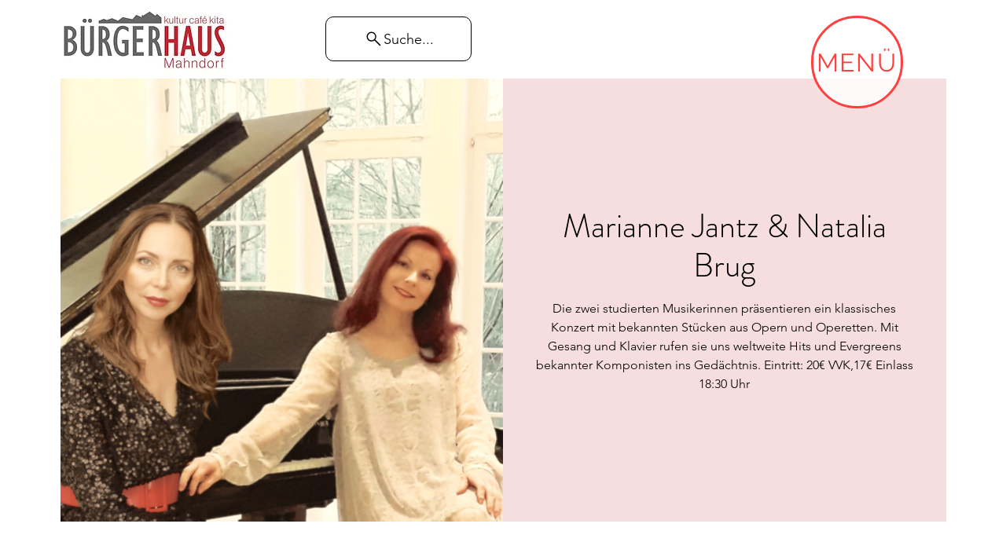

--- FILE ---
content_type: application/javascript
request_url: https://fahrplaner.vbn.de/fahrplan/js/hafas_lib_module_maps.js?v=1749118658001
body_size: 4843
content:
!function(t){var e="Maps",o=t.Core.newType("hafasModule"),n=t.Core.newType("hafasVersion",0,1);o.getVersion=function(){return n},t.Core.registerType(e,"hafasCCoord",(function(t){this.param=t,this.getLat=function(){return this.param.lat},this.getLon=function(){return this.param.lon},this.getHciCrd=function(){return{x:parseInt(this.param.lon),y:parseInt(this.param.lat)}}}));var a={},i={},r=[];o.toolboxEventIndex=0,o.getMapById=function(t){return!!a.hasOwnProperty(t)&&a[t]},o.addMap=function(e,o){a[e]=o,t.ps.pub("/map/mapInitialisationFinished/"+e,[o]),"true"==document.getElementById(e).getAttribute("data-map-livemap")&&t.Modules.Livemap.initNewMap(document.getElementById(e),o)},o.listMaps=function(){var t=[];for(var e in a){var o={};o.id=e,o.instance=a[e],t.push(o)}return t},t.Core.registerType(e,"hafasAjaxMap",(function(){function n(e){if(this.data=null,this.rawData=e,this.file="map.flyout.html",this.template="Common_AtomTplFlyoutButtonBar",null!=e)switch(e.location.type){case"A":t.ps.pub("/tracking/event/mapflyout-displayed",[{typ:"event",key:"mapflyout-displayed",data:{type:"address"}}]);break;case"S":t.ps.pub("/tracking/event/mapflyout-displayed",[{typ:"event",key:"mapflyout-displayed",data:{type:"station"}}]);break;case"P":t.ps.pub("/tracking/event/mapflyout-displayed",[{typ:"event",key:"mapflyout-displayed",data:{type:"POI"}}]);break;case"C":t.ps.pub("/tracking/event/mapflyout-displayed",[{typ:"event",key:"mapflyout-displayed",data:{type:"coordinate"}}])}this.init=function(){this.data=this.createData(this.rawData)},this.createData=function(e){null!=e.location&&null!=e.common&&(void 0===e.location.productRefList&&t.Util.location.resolveProductList([e.location],e.common),void 0!==e.location.icoX&&void 0===e.location.icoResolved&&t.Util.getRef("ico",e.common,e.location));var o=void 0!==e.location.events&&e.location.events.length>0,n={location:e.location,options:{}};void 0!==e.options&&(n.options=e.options),void 0===n.options.lazyLoadLines&&(n.options.lazyLoadLines=!0),void 0!==e.markerRef&&null!=e.markerRef&&(n.options.markerRef=e.markerRef),("S"===e.location.type||t.Config.SQ.allType)&&t.Config.Switches.useStationboard&&(n.options.showStationboardButton=!0),void 0!==t.Config.SQ.useInToolbox&&t.Config.SQ.useInToolbox&&"S"===e.location.type&&!1===o&&(n.options.showMiniStationboard=!0),void 0===t.Config.Maps.toolbox.showAdrNearStops||!t.Config.Maps.toolbox.showAdrNearStops||"A"!==e.location.type&&"P"!==e.location.type||!1!==o||(n.options.showNearStops=!0),t.Config.Maps.toolbox.showLines&&"S"===e.location.type&&(n.options.showLines=!0),!0===t.Config.Maps.toolbox.useAddFavorite&&(n.options.useAddFavorite=!0),void 0!==t.Config.EventSearch&&t.Config.EventSearch.useMiniEventBoard&&!0===o&&(n.options.useMiniEventBoard=!0,n.eventIndex=++t.Modules.Maps.toolboxEventIndex);var a=0;return t.Config.Switches.useTravelplanner&&(a+=2),t.Config.Switches.useStationboard&&void 0!==n.options.showStationboardButton&&n.options.showStationboardButton&&(a+=1),t.Config.Switches.useReachability&&(a+=1),n.options.showIconsOnly=!1,a>4&&(n.options.showIconsOnly=!0),n.options.accessibleDetails=!1,(n.options.showMiniStationboard||n.options.showNearStops)&&(n.options.accessibleDetails=!0),n},this.create=function(e,o){void 0!==e.uid&&(this.data.options.uid=e.uid);var n=this;t.Modules.Render.render({file:this.file,template:this.template,model:this.data},t.bind((function(a){var i={focusFirstElement:"boolean"!=typeof o||o,onclose:t.bind(this.onClose,this),onclosePosition:"bottom"};void 0!==n.data.options&&(void 0!==n.data.options.placeMarker&&(i.placeMarker=n.data.options.placeMarker),void 0!==n.data.options.markerRef&&(i.markerRef=n.data.options.markerRef),void 0!==n.data.options.accessibleDetails&&(i.accessibleDetails=n.data.options.accessibleDetails)),this.data.location.name&&(i.text=this.data.location.name,t.Modules.a11y&&t.Modules.a11y.Announce.polite(this.data.location.name)),e.showInfoBoxMobile(t.Util.geo.hciCrdToHafasCoord(this.getCoord()),a,i)}),this)),this.onShow()},this.show=function(t,e){this.create(t,e)},this.getCoord=function(){return this.data.location.crd},this.onClose=function(){"function"==typeof this.rawData.onClose&&this.rawData.onClose()},this.onShow=function(){},e&&this.init()}this.content={},this.contcount=0,this.infoboxes=[],this.addElem=function(t,e,o,n,a){var i;if(!document.getElementById(e))return"inputbutton"==t?(i=document.createElement("input")).type="button":i=document.createElement(t),i.id=e,void 0!==a&&(i.className=a),Object.extend(i.style,o),"canvas"==t?(i.width=parseInt(o.width),i.height=parseInt(o.height),i.appendChild(document.createTextNode("CANVAS NOT AVAILABLE")),n.appendChild(i),"undefined"!=typeof G_vmlCanvasManager&&G_vmlCanvasManager.initElement(i)):n.appendChild(i),document.getElementById(e);alert('Element with id="'+e+'" already existing')},this.decode=function(t){var e=t.replace(/&ouml;/g,"�");return e=(e=(e=(e=(e=(e=(e=(e=(e=(e=(e=(e=(e=(e=(e=(e=(e=(e=(e=(e=(e=(e=(e=(e=e.replace(/&auml;/g,"�")).replace(/&uuml;/g,"�")).replace(/&Auml;/g,"�")).replace(/&Uuml;/g,"�")).replace(/&Ouml;/g,"�")).replace(/&#252;/g,"�")).replace(/&#246;/g,"�")).replace(/&#228;/g,"�")).replace(/&#226;/g,"�")).replace(/&#223;/g,"�")).replace(/&#196;/g,"�")).replace(/&#214;/g,"�")).replace(/&#220;/g,"�")).replace(/&#248;/g,"�")).replace(/&#216;/g,"�")).replace(/&#229;/g,"�")).replace(/&#197;/g,"�")).replace(/&#230;/g,"�")).replace(/&#198;/g,"�")).replace(/&#233;/g,"�")).replace(/&#232;/g,"�")).replace(/&#156;/g,"�")).replace(/&#140;/g,"�")).replace(/&#/g,"")},this.checkParameter=function(t,e){if(void 0!==e){if(void 0===t)return e}else if(void 0===t)return alert("Missing Parameter"),null;return t},this.getColorSetFunction=function(t){return"chgno"==t?function(t){switch(parseInt(t.chgno)){case 0:return"00ff00";case 1:return"ffff00";case 2:return"ff0000";default:return"000000"}}:"trainclass"==t?function(t){switch(parseInt(t.trainclass)){case 1:return"ff0000";case 2:return"0000ff";case 4:return"000000";case 8:return"949494";case 16:return"50693f";case 32:return"ffff00";case 64:return"009cce";case 128:return"00528c";case 256:return"dc2b19";case 512:return"dcdc96";default:return"ffffff"}}:function(t){return"555555"}},this.getRGBA=function(t,e){if(void 0===e&&(e=1),void 0===t&&(t="red"),6==t.length){var o=parseInt(t.substring(0,2),16),n=parseInt(t.substring(2,4),16),a=parseInt(t.substring(4),16);if(!isNaN(o*n*a))return"rgba("+o+","+n+","+a+","+e+")"}switch(t){case"red":default:return"rgba(255,0,0,"+e+")";case"green":return"rgba(0,255,0,"+e+")";case"blue":return"rgba(0,0,255,"+e+")";case"yellow":return"rgba(255,255,0,"+e+")";case"cyan":return"rgba(0,255,255,"+e+")";case"purple":return"rgba(255,0,255,"+e+")";case"white":return"rgba(255,255,255,"+e+")";case"black":return"rgba(0,0,0,"+e+")";case"grey":return"rgba(128,128,128,"+e+")"}},this.getColorFFFFFF=function(t){switch(void 0===t&&(t="red"),t){case"red":return"#FF0000";case"green":return"#00FF00";case"blue":return"#0000FF";case"yellow":return"#FFFF00";case"cyan":return"#00FFFF";case"purple":return"#FF00FF";case"white":return"#FFFFFF";case"black":return"#000000";case"grey":return"#888888";default:return t}},this.clone_contentparams=function(t){var e=Object.clone(t);if(void 0!==t.coord&&(e.coord=t.coord.clone()),void 0!==t.hotspot&&(e.hotspot={x:t.hotspot.x,y:t.hotspot.y}),void 0!==t.coords){e.coords=[];for(var o=0;o<t.coords.length;o++)e.coords[o]=t.coords[o].clone()}return e},this.convertCircleToPolyline=function(e,o){par=e;for(var n=par.coord.getLat(),a=par.coord.getLon(),i=Math.PI/180,r=par.radius/60/1852*1e6,s=par.radius/60/1852*1e6/Math.cos(n/1e6*i),l=o,c=[],p=0;p<l;p++){var u=360*p/l*i,h=Math.cos(u),d=Math.sin(u);c[p]=t.Core.newType("hafasCCoord",{lat:n+h*r,lon:a+d*s})}return c.push(c[0]),{type:"polyline",coords:c,color:par.color,width:par.width,opacity:par.opacity}},this.drawCanvasPoint=function(t){if(void 0!==this.canvasDiv){this.iconDiv=document.createElement("div"),this.iconDiv.style.height="16px",this.iconDiv.style.width="16px",this.iconDiv.style.backgroundColor="red",this.iconDiv.style.position="absolute";var e=this.geo2scr(t.coord);return this.iconDiv.style.left=e.x+"px",this.iconDiv.style.top=e.y+"px",this.map.getDiv().appendChild(this.iconDiv),this.iconDiv}},this.getJMapURLParams=function(){return"&MapCenterX="+this.getCenter().getLon()+"&MapCenterY="+this.getCenter().getLat()+"&MapScaling="+this.getZoom()},this.enablGestureHandling=function(t){this.map.enablGestureHandling&&this.map.enablGestureHandling(t)},this.createContent=function(e){if(void 0===e.type)return null;this.contcount++;var o=this.contcount.toString(),n=e;switch(n.cc=o,n.show=!1,this.content[o]=n,n.type){case"location":this.createLocation(n);break;case"route":this.createRoute(n);break;case"point":this.createPoint(n);break;case"polyline":this.createPolyline(n);break;case"polygon":this.createPolygon(n);break;case"circle":this.createCircle(n);break;case"container":this.createContainer(n);break;case"geoJson":this.createGeoJson(n);break;default:return null}return t.ps.pub("/map/createcontent",this),o},this.updateContent=function(n,a){if(void 0!==n&&null!=n)if(void 0!==this.content[n]){var i=this.content[n];switch(i.type){case"location":this.updateLocation(i,a);break;case"polyline":this.updatePolyline(i,a);break;case"circle":this.updateCircle(i,a);break;case"container":this.updateContainer(i,a)}t.ps.pub("/map/updatecontent",this)}else o.warn(e,"Map content "+n+" not available")},this.showContent=function(e,o){if(void 0!==e&&null!=e){var n=this.content[e];if(void 0!==n){switch(n.type){case"location":this.showLocation(n,o);break;case"route":case"point":this.showPoint(n,o);break;case"polyline":this.showPolyline(n,o);break;case"polygon":this.showPolygon(n,o);break;case"circle":this.showCircle(n,o);break;case"container":this.showContainer(n,o);break;case"geoJson":this.showGeoJson(n,o)}n.show=!0,t.ps.pub("/map/showcontent",this)}}},this.getGeoJSONSimpleStyle=function(t){var e={stroke:"color","stroke-width":"weight","stroke-opacity":"opacity",fill:"fillColor","fill-opacity":"fillOpacity"},o={};for(var n in t){var a=t[n];e[n]&&(o[e[n]]=a)}return o},this.getControlById=function(t){for(var e=0;e<this.controls.length;e++)if(this.controls[e].id==t)return this.controls[e];return null},this.getControls=function(){return this.controls},this.showInfoBoxMobile=function(e,o,n){var a=document.createElement("div");if(a.className="hfs_toolboxItem",a.innerHTML=o,a.id="mapToolbox",void 0!==n&&void 0!==n.exclusive&&n.exclusive&&this.removeAllToolboxItems(),"function"==typeof n.onclose&&(a.onclose=n.onclose),"function"==typeof n.onshow&&n.onshow(),void 0!==n.placeMarker&&1==n.placeMarker){void 0!==this.currentPositionMarker&&null!=this.currentPositionMarker&&(this.hideContent(this.currentPositionMarker),this.removeContent(this.currentPositionMarker),this.currentPositionMarker=null);var i=t.Config.Maps.Marker,r=this.createContent({type:"location",coord:e,draggable:t.Config.Maps.enableDragAndDrop,imageurl:t.Util.getMarkerPath("DEFAULT_MARKER_URL_SELECTION"),imagewidth:i.DEFAULT_MARKER_URL_SELECTION_WIDTH,imageheight:i.DEFAULT_MARKER_URL_SELECTION_HEIGHT,hotspot:{x:i.DEFAULT_MARKER_SELECTION_HOTSPOT_X,y:i.DEFAULT_MARKER_SELECTION_HOTSPOT_Y},text:n.text});this.showContent(r),this.currentPositionMarker=r}var s=this.getToolboxItem("mapSelection"),l=t.bind((function(){var e=this.getToolboxItem("mapSelection");if(this.hideContent(r),this.removeContent(r),void 0!==e.params&&void 0!==e.params.markerRef){var o=this.content[e.params.markerRef];void 0!==o&&void 0!==o.selectionContent&&(this.hideContent(o.selectionContent),this.removeContent(o.selectionContent),delete o.selectionContent)}t.ps.pub("/map/closeFlyout/"+e.id,[e])}),this);if(null!=s)s.elem.innerHTML=o,this.refreshFlyoutPosition(s),s.callback=l,s.params=n,this.addToolBoxItemCloser(s,n),n.focusFirstElement&&s.elem&&t.Util.gui.focusManagement.focusContainer(s.elem,(function(){t.ps.pub("/map/closeAllToolboxItems",[])}));else{n.id="mapSelection",n.callback=l,n.params=n;var c=this.addToToolbox(a,n);this.refreshFlyoutPosition(this.toolboxContent[c-1]),n.focusFirstElement&&a&&t.Util.gui.focusManagement.focusContainer(a,(function(){t.ps.pub("/map/closeAllToolboxItems",[])}))}},this.refreshFlyoutPosition=function(e){var o=t("#HFS_WebApp",!1),n=!1;o&&(n=o.hasClassName("layout-mid")||o.hasClassName("layout-large"));var a=t.Util.gui.getResultsContainerWidth();if(n){e.elem.parentNode.style.marginLeft="0px";var i=a+(window.innerWidth-a-22.5-e.elem.parentNode.clientWidth)/2-22.5;e.elem.parentNode.style.left=i+"px"}else if(e.elem.parentNode.style.marginLeft=-e.elem.parentNode.clientWidth/2+"px",e.elem.parentNode.style.left="",null!=o&&o.hasClassName("layout-xlarge")&&a>t.Util.getPosX(e.elem.parentNode)){var r=a-t.Util.getPosX(e.elem.parentNode);e.elem.parentNode.style.marginLeft=-e.elem.parentNode.clientWidth/2+r+10+"px"}},this.removeAllToolboxItems=function(){for(var e=this.toolboxContent.length-1;e>=0;e--)this.closeToolbox(this.toolboxContent[e],{}),this.toolboxContent.splice(e,1);t.ps.pub("/map/removeFlyoutLocationMarker")},this.closeToolbox=function(e,o){e.elem&&null!=e.elem.parentNode&&(t.Util.gui.focusManagement.unfocusContainer(e.elem,!0),e.elem.parentNode.removeChild(e.elem),e.params&&"function"==typeof e.params.onclose&&e.params.onclose(),"function"==typeof e.callback&&e.callback(o))},this.updateToolboxItemMarkerRef=function(t,e){for(var o=0;o<this.toolboxContent.length;o++)null!=this.toolboxContent[o].id&&this.toolboxContent[o].id==e&&void 0!==this.toolboxContent[o].params&&(this.toolboxContent[o].params.markerRef=t)},n.check=function(t){return!0},i.standard={toolbox:n,options:{}},o.getToolbox=function(t){for(var e=0;e<r.length;e++){var o=i[r[e].name].toolbox;try{var n=o.check(t)}catch(t){n=!1}if(n)return new o(t)}return new i.standard.toolbox(t)},o.addToolboxType=function(t,e,o){function a(t){this.rawData=t,t&&(this.data=this.createData(this.rawData))}a.prototype=new n(null),e.template&&(a.prototype.template=e.template),e.file&&(a.prototype.file=e.file),a.check=o;for(var s=["init","createData","show","onShow","onClose","getCoord","create"],l=0;l<s.length;l++)"function"==typeof e[s[l]]&&(a.prototype[s[l]]=e[s[l]]);void 0===i[t]&&r.push({name:t,prio:e.prio||1}),i[t]={toolbox:a,options:e},r.sort((function(t,e){return t.prio-e.prio}))},o.getToolboxTypes=function(){return i},o.button={},o.button.toggle={},o.button.toggle.getCurrentState=function(){return t.Util.array.getEntryByPropertyValue(this.states,"active",!0).entry},o.button.toggle.changeState=function(e){var o=this._container,n=o.getElementsByTagName("i");n=n&&1===n.length?n[0]:null;var a,i=this.states,r=this.getCurrentState();n&&n.removeClassName(r.iconCss.default),a=e?t.Util.array.getEntryByPropertyValue(i,"name",e).index:(r.index+1)%i.length,r.active=!1;var s=t.Util.array.getEntryByPropertyValue(i,"index",a).entry;return s.active=!0,n&&n.addClassName(s.iconCss.default),o.title=t.Modules.i18n.get(s.label),s}})),t.Core.registerModule(e,o)}(window.Hafas=window.Hafas||{});

--- FILE ---
content_type: application/javascript
request_url: https://fahrplaner.vbn.de/fahrplan/customer/vs_vbn/js/hafas_webapp_config.js
body_size: 20296
content:
!function(a){var _=a.Core.newType("hafasModule");_.layoutMode="_fullmap",_.guiVersion="1.0.8",_.antiCacheParam="1749118658001",_.client={name:"FahrPlaner",id:"vbn",description:{de_DE:"",en_GB:""}},_.softwareVersion="2.17.3",_.languages=[{lang:"de_DE",short:"d",hciLang:"deu",iso:"de",htmlLang:"de",isDefault:!0,label:"common.label.t_N_Language_de_DE",dir:"ltr",timeObj:"de_DE"},{lang:"en_GB",short:"e",hciLang:"eng",iso:"en",htmlLang:"en",isDefault:!1,label:"common.label.t_N_Language_en_GB",dir:"ltr",timeObj:"en_GB",lengthUnit:"ft",weightUnit:"lbs"},{lang:"en_US",short:"e",hciLang:"eng",iso:"en",htmlLang:"en-US",isDefault:!1,label:"common.label.t_N_Language_en_US",dir:"ltr",timeObj:"en_US",lengthUnit:"ft",weightUnit:"lbs",hide:!0},{lang:"fr_FR",short:"f",hciLang:"fra",iso:"fr",htmlLang:"fr",isDefault:!1,label:"common.label.t_N_Language_fr_FR",dir:"ltr",timeObj:"de_DE"},{lang:"es_ES",short:"s",hciLang:"spa",iso:"es",htmlLang:"es",isDefault:!1,label:"common.label.t_N_Language_es_ES",dir:"ltr",timeObj:"es_ES"}],_.useRTLLanguage=!1;for(var e=0,i=_.languages.length;e<i;e++){var t=_.languages[e];t.isDefault&&(_.defaultLang=t.lang,_.langShort=t.short,_.isRTLLanguage="rtl"==t.dir,t.hciLang),"rtl"==t.dir&&(_.useRTLLanguage=!0)}_.debug={},_.debug.enabled=!1,_.debug.showDataModel=!1,_.HCI={hciUrlParameter:!1,hciVersion:"1.66",hciLang:"deu",hciClient:{id:"VBN",type:"WEB",name:"webapp",l:"vs_vbn"},hciExt:null,hciAuth:{type:"AID",aid:null},hciServerInfoReq:{getMapLayerConfig:!1,getConGroups:!0,getEuSpiritRegions:!1,getClientFilter:!1,getAppHint:!1,getRegions:!1,getWeatherConfig:!1,getContentStyleTpl:!1,getPoolInfo:!0}},_.HCI.hciClient.v="1.0.8",_.useCustomConfig=!1,_.customConfigPath="./config/customer.config.json",_.customConfig={AutoReload:{autoReloadType:"time",reloadInterval:10,reloadTime:"02:00"}},_.baseUrl="",_.startingAppContext="TP",_.tabNavigation=[],_.tabNavigation[0]={application:"#!P|TP",controller:"TP",method:"index",mountedSwitch:"useTravelplanner",showInTabNavigation:!0,applicationName:"PageHeader.t_N_Routeplanner",showIcon:!0,icon_active:"haf_menu_planner_active",icon_inactive:"haf_menu_planner_inactive"},_.tabNavigation[1]={application:"#!P|SQ",controller:"SQ",method:"index",mountedSwitch:"useStationboard",showInTabNavigation:!0,applicationName:"PageHeader.t_N_StationBoard",showIcon:!0,icon_active:"haf_menu_timetable_active",icon_inactive:"haf_menu_timetable_inactive"},_.headerNavigation=[],_.headerNavigation[0]={application:"#!P|TP",controller:"TP",method:"index",mountedSwitch:"useTravelplanner",showInTabNavigation:!0,applicationName:"PageHeader.t_N_Routeplanner",showIcon:!0,icon_active:"haf_menu_planner_active",icon_inactive:"haf_menu_planner_inactive"},_.headerNavigation[1]={application:"#!P|SQ",controller:"SQ",method:"index",mountedSwitch:"useStationboard",showInTabNavigation:!0,applicationName:"PageHeader.t_N_StationBoard",showIcon:!0,icon_active:"haf_menu_timetable_active",icon_inactive:"haf_menu_timetable_inactive"},_.headerNavigation[2]={application:"#!P|Map",controller:"Map",onclick:"Hafas.ps.pub('/map/openFromSideDrawer',[])",method:"index",mountedSwitch:"useMap",showMobileOnly:!0,applicationName:"PageHeader.t_N_Map",showIcon:!0,icon_active:"haf_menu_location_active",icon_inactive:"haf_menu_location_inactive"},_.headerNavigation[3]={application:"#!P|LineSearch",controller:"LineSearch",method:"index",mountedSwitch:"useLineSearch",showInTabNavigation:!1,applicationName:"PageHeader.t_N_LineSearch",showIcon:!0,icon_active:"haf_menu_trainsearch_active",icon_inactive:"haf_menu_trainsearch_inactive"},_.headerNavigation[4]={application:"#!P|HimSearch",controller:"HimSearch",method:"index",mountedSwitch:"useHimSearch",showInTabNavigation:!1,applicationName:"PageHeader.t_N_HimSearch",showIcon:!0,icon_active:"haf_menu_info_active",icon_inactive:"haf_menu_info_inactive"},_.headerNavigation[5]={application:"#!P|TariffSearch",controller:"TariffSearch",method:"index",mountedSwitch:"useTariffSearch",showInTabNavigation:!1,applicationName:"PageHeader.t_N_TariffSearch",showIcon:!1,icon_active:"haf_menu_ticket_active",icon_inactive:"haf_menu_ticket_inactive"},_.headerNavigation[6]={application:"#!P|Imprint",controller:"Imprint",method:"index",mountedSwitch:"useImprint",showInTabNavigation:!1,applicationName:"PageHeader.t_N_Imprint",showIcon:!0,icon_active:"haf_menu_impressum_active",icon_inactive:"haf_menu_impressum_inactive"},_.HTML5={},_.HTML5.APIs={},_.HTML5.APIs.Geolocation={CanIUse:!1,Status:null},_.cssPath="css/",_.i18nPath="i18n/",_.imagePath="img/",_.scriptPath="js/",_.optionsPath="options/",_.templatePath="templates/",_.staticFilePath="staticfiles/",_.loadingImage="anim_loader96x96.gif",_.Time={de_DE:{timeOutputFormat:"hh:mm",timefieldType:24,dateOutputFormatDTPClickArea:"DD.MM.YYYY",dateOutputFormatDTPClickAreaNoYear:"DD.MM.",dateOutputFormatDTPClickAreaA11y:"DD.MM.YYYY",dateOutputFormat:"DD.MM.YYYY",dateOutputFormatLong:"DD. MMMM YYYY",dateInputOrder:["D","M","Y"],dateInputSeparator:".",weekdayOrder:"monday",delayOutputNormal:"delta",countdownMinuteStyle:0},en_GB:{timeOutputFormat:"h:mm a",timefieldType:12,dateOutputFormatDTPClickArea:"DD/MM/YYYY",dateOutputFormatDTPClickAreaNoYear:"DD/MM",dateOutputFormatDTPClickAreaA11y:"DD/MM/YYYY",dateOutputFormat:"DD/MM/YYYY",dateOutputFormatLong:"DD MMMM YYYY",dateInputOrder:["D","M","Y"],dateInputSeparator:"/",weekdayOrder:"sunday",delayOutputNormal:"delta",countdownMinuteStyle:1},en_US:{timeOutputFormat:"h:mm A",timefieldType:12,dateOutputFormatDTPClickArea:"MM/DD/YYYY",dateOutputFormatDTPClickAreaNoYear:"MM/DD",dateOutputFormatDTPClickAreaA11y:"MM/DD/YYYY",dateOutputFormat:"MM/DD/YYYY",dateOutputFormatLong:"MMMM DD, YYYY",dateInputOrder:["M","D","Y"],dateInputSeparator:"/",weekdayOrder:"sunday",delayOutputNormal:"delta",countdownMinuteStyle:1},es_ES:{timeOutputFormat:"h:mm a.",timefieldType:12,dateOutputFormatDTPClickArea:"DD.MM.YYYY",dateOutputFormatDTPClickAreaNoYear:"DD.MM.",dateOutputFormatDTPClickAreaA11y:"DD.MM.YYYY",dateOutputFormat:"DD.MM.YYYY",dateOutputFormatLong:"DD. MMMM YYYY",dateInputOrder:["D","M","Y"],dateInputSeparator:".",weekdayOrder:"monday",delayOutputNormal:"delta",countdownMinuteStyle:0},default:{timeOutputFormat:"hh:mm",timefieldType:24,dateOutputFormat:"L",dateInputOrder:["D","M","Y"],dateOutputFormatLong:"DD. MMMM YYYY",dateInputSeparator:"/",weekdayOrder:"monday",delayOutputNormal:"delta",countdownMinuteStyle:0}},_.Storage={version:"2.0.0",testOrder:["testLocalStorage","testIndexedDB","testCookies","testSessionStorage"]},_.Storage.id="FahrPlaner_prod_2.0.0",_.Storage.prop={name:"FahrPlaner",env:"prod",version:"2.0.0"},_.urlMgate=null,_.externalConfigPath="config/webapp.config.json",_.UI={showQueryHistories:!0,showFavorites:!0,showFavoriteBox:!0,showOptionsOnInit:!1,showPageContentOnInit:!0,showPageHeader:!1,showPanCakeMenu:!1,showTabNavigationHeading:!0,showAdditionalContextInTabMenu:!0,showAsWebView:!1,showFormClrInverted:!1,showTPResultsInOverview:!1,useDTPNativeFallback:!0,forceLayoutClass:!1,layoutClass:"small",isFramed:!1,showCookieHint:!1,showInitialCookieHint:!1,layoutClassMinWidths:{xLarge:1179,large:1024,mid:767,small:0},Splashscreen:{mode:"TEXT",logo:"customer/hacon_logo_white.svg",logoText:"Logo",logoWidth:"200",showProgress:!0,showLoadingSpinner:!0}},_.PrivacyPolicy=!1,_.Selectbox={minHeight:140,maxHeight:300},_.Styling={theme:"standard",timefieldType:24,realtimeType:"delta",AppClassicMaxWidth:"980px",AppClassicMinWidth:"320px",AppFullmapMaxWidth:"100%",AppFullmapMinWidth:"100%",kaminClassWidth:"calc(100%/3)",kaminClassMaxWidth:"480px",kaminClassMinWidth:"320px",headerHeight:"72px",headerHeightSM:"36px",baseFontSize:"14px",IcoClrNormal:"#757575",ColorSchemes:{light:{"lyr-primary":"#e3000f","lyr-primary-button":"var(--lyr-primary)","lyr-primary-dark":"#9F000B","lyr-primary-medium":"#F4999F","lyr-primary-light":"#FCE6E7","lyr-text-main":"#24242A","lyr-text-medium":"#545459","lyr-text-light":"#707074","lyr-text-warning":"#D30D42","lyr-text-neutral":"#FFFFFF","lyr-text-strong":"#000000","lyr-background-main":"#F4F4F4","lyr-background-dark":"#AAAAAA","lyr-background-medium":"#E2E2E2","lyr-background-neutral":"#FFFFFF","lyr-background-color":"#EDF9FF","lyr-divider-main":"#DDDDDD","lyr-divider-light":"#EEEEEE","lyr-realtime-delay":"#D30D42","lyr-realtime-okay":"#167955","lyr-primary-link":"#015CF9","lyr-primary-link-hover":"#09388D","lyr-scrollbar-background":"var(--lyr-background-medium)","lyr-scrollbar-thumb":"var(--lyr-text-medium)","lyr-connection-start":"#29293D","lyr-error":"#D30D42","lyr-favorite-active":"#ff9900","lyr-focus-highlight":"var(--lyr-primary-medium)","lyr-shadow":"#000000"},dark:{"lyr-primary":"#3E9DCC","lyr-primary-button":"var(--lyr-primary)","lyr-primary-dark":"#266280","lyr-primary-medium":"#2E7599","lyr-primary-light":"#173B4D","lyr-text-main":"#FFFFFF","lyr-text-medium":"#D5D5D8","lyr-text-light":"#898995","lyr-text-warning":"#FD4958","lyr-text-neutral":"#25252D","lyr-text-strong":"#FFFFFF","lyr-background-main":"#111118","lyr-background-dark":"#61616B","lyr-background-medium":"#61616B","lyr-background-neutral":"#25252D","lyr-background-color":"#00334C","lyr-divider-main":"#393942","lyr-divider-light":"#25252D","lyr-realtime-delay":"#FD4958","lyr-realtime-okay":"#1ADB87","lyr-primary-link":"#3DA3F5","lyr-primary-link-hover":"#09388D","lyr-scrollbar-background":"var(--lyr-background-medium)","lyr-scrollbar-thumb":"var(--lyr-text-medium)","lyr-connection-start":"#D5D5D8","lyr-error":"#FD4958","lyr-favorite-active":"#ff9900","lyr-focus-highlight":"var(--lyr-primary-medium)","lyr-shadow":"#000000"}},customerLogo:"customer/touch-icon-196x196.png",pageMapLogo:"customer/bg_framepage.jpg",sideMenuBackground:"customer/flyin-bg-img.jpg",sideMenuLogo:"customer/apple-touch-icon-114x114-precomposed.png"},_.ColorScheme={availableSchemes:["light","dark"],useSystemSetting:!0,showSwitch:!0,switchOptions:{light:{label:"common.colorScheme.t_N_LightMode",iconClass:"haf_switch_theme"},dark:{label:"common.colorScheme.t_N_DarkMode",iconClass:"haf_switch_theme"}}},_.useAnalysisMode=!1,_.Switches={lengthUnit:"m",weightUnit:"kg",platformDisplay:"S",useAccessibility:!0,useUserAgentZoom:!0,useSplashScreen:!0,useTravelplanner:!0,useStationboard:!0,useImprint:!0,usePush:!1,useLineSearch:!0,useMap:!0,useReverseLookup:!0,useSidedrawer:!0,useReachability:!1,useLivemap:!0,useEuSpirit:!1,useTraininfo:!0,useTariffSearch:!0,useTariffWizard:!1,useHistory:!0,useLanguageSwitch:!0,useBrowserLanguage:!1,useCorporateInfo:{showBar:!1,fullInfo:!1},useFavorites:!0,useSmartLocations:!1,useGetGeoLocation:!0,checkGeoLocationOnInit:!0,useTabNavigationDesktop:!0,useTabNavigationMobile:!0,useMediaQueries:!0,useExternalData:!1,useExport:{Calendar:!0,Word:!0,Social:!1},useSmartBanner:{iOS:{show:!1,appId:null}},useTracking:!1,useJSErrorTracking:!1,useSearchEngineIndexing:!1,useOpenGraphTags:!0,useTRM:!0,useTwork:!0,useHimInterface:!1,useHimSearch:!0,useEventSearch:!1,useShareTrip:{use:!0,types:{email:!1,sms:!1,link:!0},enabledLinkButtons:[],qrCode:"NONE"},useShareLocation:!1,useWidgets:!0,useWidgetgenerator:!0,useWebviews:!0,useTimetable:!0,suppressRepetitiveTimes:!1,useExternalSidemenuLinks:!0,useSeparatorsInSidemenu:!0,useCaptionsInSidemenu:!0,useMetaDataApi:!1,useColorTheming:!1,useOnboarding:!1,useLines:!1,useTerminalMode:!1},_.Cookies={showMapLink:!1,explanationMode:"LINK",types:[{id:"default",use:!0,disabled:!0,checked:!0,label:"Cookies.t_N_CookieOptionDefault",hint:"Cookies.t_N_CookieOptionDefault_Hint"},{id:"performance",use:!0,checked:!1,label:"Cookies.t_N_CookieOptionStatistics",hint:"Cookies.t_N_CookieOptionStatistics_Hint"},{id:"functional",use:!0,checked:!1,hasAdditionalHint:!0,label:"Cookies.t_N_CookieOptionFunctional",hint:"Cookies.t_N_CookieOptionFunctional_Hint"},{id:"marketing",use:!0,checked:!1,label:"Cookies.t_N_CookieOptionMarketing",hint:"Cookies.t_N_CookieOptionMarketing_Hint"}],functionalCookieMountedFeatures:[{mountedSwitch:"usePush",featureName:"Push.index.t_N_applicationName"},{mountedSwitch:"useFavorites",featureName:"common.label.t_N_Favorites"}]},_.CustomSwitches={showExtIdOnResult:!1},_.Worker={ServiceWorker:{notificationIconPath:"customer/apple-touch-icon-144x144-precomposed.png",CacheServiceWorker:!1}},_.Tariffs={show:!0,currency:"EUR",style:"standard",priceFormats:{DEFAULT:"1.000,00",EUR:"1.000,00 €",USD:"$ 1,000.00",AED:"د.إ 1,000.00 "},convertNumbers:{AED:["٠","١","٢","٣","٤","٥","٦","٧","٨","٩"]},fareSetDisplay:{overview:"DEFAULT",details:"SHOWFIRST"},supportedExtContTypes:["APP_CTX","URL_INT","URL_EXT","URL_UNIVERSAL","URL_INT_OVERLAY","POST_REQUEST"],showCartIcon:!0},_.Export={Calendar:{google:!0,yahoo:!0,ics:{use:!0,filename:"download"}},Social:{twitter:!1,facebook:!1,whatsapp:!1},Word:!1},_.Suggest={minChar:4,suggestType:"ALL",delay:400,requestType:"ajax",resultAmount:7,useMoreResults:7,showIcon:!0,showProducts:!0,showProductAsIcon:!1,showListHeader:!1,useTopLocations:"EMPTY",useFavoriteLocations:"REQUEST",useHistoryLocations:"PRESELECT",loadTopLocationsFromServer:!1,useNearLocation:!0,useActualPosition:!1,useNearPOIs:!1,useChooseFromMap:!0,onFocusAction:"SELECT",dist:1e3,topLocations:[],geolocationPermissionOnFocus:!0,suggestLimit:4,useStorage:!0,perimeterFilter:{use:!1,filter:{type:"META",mode:"INC",value:"only_networkarea"}}},_.DateTimePicker={isModal:!0,firstDateBorder:"PERIOD_BEGIN",lastDateBorder:"PERIOD_END",useNowMode:!0,useNowButtonOnFormular:!1,useDateTexts:!0,useDepArrSwitch:!0,useTimePicker:!0,useDatePicker:!0,useNativeFields:"ON_TOUCH",showFullscreenInMobile:!0,accessKeys:{open:"",date:"",time:"",depArr:"",now:""}},_.Favorites={maxLocations:100,maxLocationsHistory:5,maxConnections:100,maxConnectionsHistory:5,addLocationOnSuggest:!1,useFavoriteLabels:!1,storeQueryOptions:!0,usePopover:!0,showLineSignetsInFavoritesAndHistory:!0,SmartLocations:{maxPreferredStops:5,quickFavorites:{active:!1,maxCount:5,icons:[{icnClass:"emoji_placeholder",name:"Favorites.SmartLocations.Icons.t_N_placeholder"},{icnClass:"emoji_home",name:"Favorites.SmartLocations.Icons.t_N_home",isDefault:!0},{icnClass:"emoji_work",name:"Favorites.SmartLocations.Icons.t_N_work",isDefault:!0},{icnClass:"emoji_sport",name:"Favorites.SmartLocations.Icons.t_N_sport"},{icnClass:"emoji_love",name:"Favorites.SmartLocations.Icons.t_N_love"},{icnClass:"emoji_woman",name:"Favorites.SmartLocations.Icons.t_N_woman"},{icnClass:"emoji_man",name:"Favorites.SmartLocations.Icons.t_N_man"},{icnClass:"emoji_daughter",name:"Favorites.SmartLocations.Icons.t_N_daughter"},{icnClass:"emoji_son",name:"Favorites.SmartLocations.Icons.t_N_son"},{icnClass:"emoji_food",name:"Favorites.SmartLocations.Icons.t_N_food"},{icnClass:"emoji_bar",name:"Favorites.SmartLocations.Icons.t_N_bar"},{icnClass:"emoji_disco",name:"Favorites.SmartLocations.Icons.t_N_disco"},{icnClass:"emoji_music",name:"Favorites.SmartLocations.Icons.t_N_music"},{icnClass:"emoji_hospital",name:"Favorites.SmartLocations.Icons.t_N_hospital"},{icnClass:"emoji_medic",name:"Favorites.SmartLocations.Icons.t_N_medic"},{icnClass:"emoji_school",name:"Favorites.SmartLocations.Icons.t_N_school"},{icnClass:"emoji_university",name:"Favorites.SmartLocations.Icons.t_N_university"},{icnClass:"emoji_airport",name:"Favorites.SmartLocations.Icons.t_N_airport"},{icnClass:"emoji_church",name:"Favorites.SmartLocations.Icons.t_N_church"}]},additionalFields:{preferredStops:!1}}},_.Revitalization={historySyncWebAppStart:!0,historyUpdateInSearch:!0,historySyncInterval:24,forceUpdateValidLocations:!0},_.Options={storeOptions:!1,maxOptionTextLength:80,productGrouping:!0,version:"2.0.0",productIndex:0},_.MapSearch={use:!0,useSmallStyle:!1},_.common={optionsActionbar:{smartLocations:{useGoBackbtn:!0,actionbarId:"SmartLocation_EditActionbar",application_title:"Favorites.SmartLocations.t_N_editFavorite"},mainOptions:{useGoBackbtn:!0,actionbarId:"HFS_CustomerOptions",application_title:"common.label.t_N_Options",data_tags:"data-option-navigation='main'",additionalBackAction:"Hafas.ps.pub('/options/save', []);",actionbarButtonAdditional:[{buttonCommonKey:"reset",properties:{onclick:"Hafas.ps.pub('/options/reset', [true]); return false;"}}]},productOptions:{useGoBackbtn:!0,additionalBackAction:"Hafas.ps.pub('/options/save', []);"},repeatActionBar:{useGoBackbtn:!0,application_title:"Push.result.t_N_RepeatOptionHeader"}},actionBarButtons:{goBack:{content:{tooltip:"common.mouseover.t_N_Back",icnClass:"haf_ic_arrow_left_inv"},onclick:"Hafas.ps.pub('/GUI/common/back', []);",className:"hfs_actionbarBtn hfs_back"},refresh:{content:{icnClass:"haf_action_refresh",tooltip:"common.label.t_N_RefreshButton"}},showMapDetails:{className:"lyr_showMapDetails",content:{icnClass:"haf_action_map",tooltip:"common.label.t_N_Map"}},hideMapDetails:{className:"lyr_hideMapDetails",content:{icnClass:"haf_action_connection",tooltip:"common.label.t_N_ShowDetails"},onclick:"Hafas.ps.pub('/GUI/common/back', []);"},moreOptions:{className:"hfs_actionbarMenuBtn",content:{icnClass:"haf_action_overflow",tooltip:"common.menu.t_N_moreOptions"}},clearInput:{text:"TP.menu.t_N_clearInput",event:"/tp/clearInput"},overviewPrint:{text:"common.label.t_N_Print",event:"/PRINT/tp/configurator"},sqFilterOptions:{id:"HFS_SQFilterSetBtn",a11y:{controls:"SQ_FilterSettings",expanded:"false"},onclick:"Hafas.ps.pub('/GUI/common/atomToggleContainer', [{trigger: this}]); return false;",content:{icnClass:"haf_action_settings",tooltip:"common.mouseover.sq.t_N_FilterOptions"},mountedSwitch:"SQ.useFilterOptions"},pushSendLoginLink:{id:"Push_ActionbarLinkBtn",className:"hfs_actionbarLinkBtn",onclick:"Hafas.ps.pub('/push/sendLoginLinkPopup', []); return false;",content:{icnClass:"haf_action_link",tooltip:"Push.index.t_N_sendLoginLinkAgain"},mountedSwitch:"Push.userIsLoggedIn"},himSearchSort:{id:"HFS_HimSearchToggleSortModeBtn",className:"lyr_himSearchSortModeBtn",a11y:{controls:"HimSearch_SortMode",expanded:!1},onclick:"Hafas.ps.pub('/GUI/common/atomToggleContainer', [{trigger: this}]); return false;",content:{icnClass:"haf_ic_options_off_inv",tooltip:"HimSearch.label.t_N_SortBy"}},reset:{content:"common.label.t_N_resetToDefault",className:"lyr_atomResetBtn",extendAttributes:'data-field="reset"'}}},_.Messages={maxCountDefault:1e3,ConnectionOverviewConnectionInfo:{maxCount:1},ConnectionDetailsHeaderInfo:{maxCount:1},ConnectionDetailsLocationInfo:{maxCount:1},StationBoardHeaderInfo:{maxCount:1},LocationInfoHeaderInfo:{maxCount:1},JourneyDetailsHeaderInfo:{maxCount:1},JourneyDetailsLocationInfo:{maxCount:1},tp:{ConnectionOverviewHeader:[{tag:"SUM_GLB_HDR_H3"},{tag:"SUM_GLB_HDR_H2"},{tag:"SUM_GLB_HDR_H1"},{tag:"SUM_LOC_H3"},{tag:"SUM_LOC_H2"},{tag:"SUM_LOC_H1"},{tag:"sumGroup1",isGroup:!0},{tag:"SUM_GLB_HDR",group:"sumGroup1"},{tag:"SUM_LOC",group:"sumGroup1"}],ConnectionOverviewFooter:[{tag:"SUM_GLB_FTR_H3"},{tag:"SUM_GLB_FTR_H2"},{tag:"SUM_GLB_FTR_H1"},{tag:"sumGroup2",isGroup:!0},{tag:"SUM_GLB_FTR",group:"sumGroup2"}],ConnectionOverviewGroupHeader:[{tag:"SUM_CLU_HDR_H3"},{tag:"SUM_CLU_HDR_H2"},{tag:"SUM_CLU_HDR_H1"},{tag:"sumCluGroup1",isGroup:!0},{tag:"SUM_CLU_HDR",group:"sumCluGroup1"}],ConnectionOverviewGroupFooter:[{tag:"SUM_CLU_FTR_H3"},{tag:"SUM_CLU_FTR_H2"},{tag:"SUM_CLU_FTR_H1"},{tag:"sumCluGroup2",isGroup:!0},{tag:"SUM_CLU_FTR",group:"sumCluGroup2"}],ConnectionOverviewSubGroupHeader:[{tag:"SUM_SUB_CLU_HDR_H3"},{tag:"SUM_SUB_CLU_FTR_H3"},{tag:"SUM_SUB_CLU_HDR_H2"},{tag:"SUM_SUB_CLU_FTR_H2"},{tag:"SUM_SUB_CLU_HDR_H1"},{tag:"SUM_SUB_CLU_FTR_H1"},{tag:"sumSubCluGroup2",isGroup:!0},{tag:"SUM_SUB_CLU_HDR",group:"sumSubCluGroup2"},{tag:"SUM_SUB_CLU_FTR",group:"sumSubCluGroup2"}],ConnectionOverviewConnectionInfo:[{tag:"SUM_CON_HDR_L"},{tag:"SUM_CON_FTR_L"}],ConnectionOverviewConnection:[{tag:"SUM_CON_HDR_H3"},{tag:"SUM_CON_HDR_H2"},{tag:"SUM_CON_HDR_H1"},{tag:"SUM_CON_FTR_H3"},{tag:"SUM_CON_FTR_H2"},{tag:"SUM_CON_FTR_H1"},{tag:"sumGroup3",isGroup:!0},{tag:"SUM_CON_HDR",group:"sumGroup3"},{tag:"SUM_CON_FTR",group:"sumGroup3"}],ConnectionOverviewAbovePearlSectionInfo:[{tag:"SUM_CON_PEARL_SEC_HDR_L"}],ConnectionOverviewBelowPearlSectionInfo:[{tag:"SUM_CON_PEARL_SEC_FTR_L"}],ConnectionDetailsAbovePearlSectionInfo:[{tag:"RES_CON_PEARL_SEC_HDR_L"}],ConnectionDetailsBelowPearlSectionInfo:[{tag:"RES_CON_PEARL_SEC_FTR_L"}],ConnectionDetailsHeaderInfo:[{tag:"RES_GLB_HDR_L"},{tag:"RES_GLB_FTR_L"},{tag:"RES_CON_HDR_L"},{tag:"RES_CON_FTR_L"}],ConnectionDetailsHeader:[{tag:"RES_GLB_HDR_H3"},{tag:"RES_CON_HDR_H3"},{tag:"RES_GLB_HDR_H2"},{tag:"RES_GLB_HDR_H1"},{tag:"RES_CON_HDR_H2"},{tag:"RES_CON_HDR_H1"},{tag:"resultTopGr1",isGroup:!0},{tag:"RES_GLB_HDR",group:"resultTopGr1"},{tag:"RES_CON_HDR",group:"resultTopGr1"}],ConnectionDetailsLocationInfo:[{tag:"RES_LOC_L"}],ConnectionDetailsLocation:[{tag:"RES_LOC_H3"},{tag:"RES_LOC_H2"},{tag:"RES_LOC_H1"},{tag:"secLocGroup1",isGroup:!0},{tag:"RES_LOC",group:"secLocGroup1"}],ConnectionDetailsSectionInfo:[{tag:"SUM_SEC_L"},{tag:"SUM_JNY_L"}],ConnectionDetailsSectionClosedHeaderInfo:[{tag:"RES_JNY_L"}],ConnectionDetailsSectionOpenedHeaderInfo:[{tag:"RES_JNY_L"},{tag:"RES_JNY_DTL_L"}],ConnectionDetailsSectionClosed:[{tag:"SUM_SEC_H3"},{tag:"RES_SEC_HDR_H3"},{tag:"RES_SEC_FTR_H3"},{tag:"SUM_SEC_H2"},{tag:"RES_SEC_HDR_H2"},{tag:"RES_SEC_FTR_H2"},{tag:"SUM_SEC_H1"},{tag:"RES_SEC_HDR_H1"},{tag:"RES_SEC_FTR_H1"},{tag:"RES_JNY_DTL_H3"},{tag:"RES_JNY_DTL_H2"},{tag:"RES_JNY_DTL_H1"},{tag:"resultAttrGr1",isGroup:!0},{tag:"SUM_SEC",group:"resultAttrGr1"},{tag:"RES_SEC_HDR",group:"resultAttrGr1"},{tag:"RES_SEC_FTR",group:"resultAttrGr1"}],ConnectionDetailsSectionOpenedFooterInfo:[{tag:"RES_SEC_FTR_L"}],ConnectionDetailsFooter:[{tag:"RES_GLB_FTR_H3"},{tag:"RES_GLB_FTR_H2"},{tag:"RES_GLB_FTR_H1"},{tag:"RES_CON_FTR_H3"},{tag:"RES_CON_FTR_H2"},{tag:"RES_CON_FTR_H1"},{tag:"resultBottomGr1",isGroup:!0},{tag:"RES_GLB_FTR",group:"resultBottomGr1"},{tag:"RES_CON_FTR",group:"resultBottomGr1"}],ConnectionDetailsSectionOpened:[{tag:"SUM_SEC_H3"},{tag:"RES_SEC_HDR_H3"},{tag:"RES_SEC_FTR_H3"},{tag:"SUM_JNY_H3"},{tag:"SUM_SEC_H2"},{tag:"RES_SEC_HDR_H2"},{tag:"RES_SEC_FTR_H2"},{tag:"SUM_JNY_H2"},{tag:"SUM_SEC_H1"},{tag:"RES_SEC_HDR_H1"},{tag:"RES_SEC_FTR_H1"},{tag:"SUM_JNY_H1"},{tag:"RES_JNY_DTL_H3"},{tag:"RES_JNY_DTL_H2"},{tag:"RES_JNY_DTL_H1"},{tag:"RES_JNY_DTL"},{tag:"RES_JNY_H3"},{tag:"RES_JNY_H2"},{tag:"RES_JNY_H1"},{tag:"resGroup1",isGroup:!0},{tag:"SUM_SEC",group:"resGroup1"},{tag:"RES_SEC_HDR",group:"resGroup1"},{tag:"RES_SEC_FTR",group:"resGroup1"},{tag:"SUM_JNY",group:"resGroup1"},{tag:"RES_JNY",group:"resGroup1"}],NavigationElementInfo:[{tag:"RES_NAV_L"}],NavigationElement:[{tag:"RES_NAV_H3"},{tag:"RES_NAV_H2"},{tag:"RES_NAV_H1"},{tag:"RES_NAV"}],TariffOverviewHeader:[{tag:"SUM_TRF_HDR_H3"},{tag:"SUM_TRF_HDR_H2"},{tag:"SUM_TRF_HDR_H1"},{tag:"trfHeaderGroup1",isGroup:!0},{tag:"SUM_TRF_HDR",group:"trfHeaderGroup1"}],TariffOverviewFooter:[{tag:"SUM_TRF_FTR_H3"},{tag:"SUM_TRF_FTR_H2"},{tag:"SUM_TRF_FTR_H1"},{tag:"trfFooterGroup1",isGroup:!0},{tag:"SUM_TRF_FTR",group:"trfFooterGroup1"}],TariffOverviewGroupHeader:[{tag:"SUM_TRF_GROUP_HDR_H3"},{tag:"SUM_TRF_GROUP_HDR_H2"},{tag:"SUM_TRF_GROUP_HDR_H1"},{tag:"trfOverviewGrpHeaderGroup",isGroup:!0},{tag:"SUM_TRF_GROUP_HDR",group:"trfOverviewGrpHeaderGroup"}],TariffOverviewGroupFooter:[{tag:"SUM_TRF_GROUP_FTR_H3"},{tag:"SUM_TRF_GROUP_FTR_H2"},{tag:"SUM_TRF_GROUP_FTR_H1"},{tag:"trfOverviewGrpFooterGroup",isGroup:!0},{tag:"SUM_TRF_GROUP_FTR",group:"trfOverviewGrpFooterGroup"}],TariffOverviewBoxInfo:[{tag:"SUM_TRF_BOX_HDR_L"},{tag:"SUM_TRF_BOX_FTR_L"}],TariffOverviewBoxHeader:[{tag:"SUM_TRF_BOX_HDR_H3"},{tag:"SUM_TRF_BOX_HDR_H2"},{tag:"SUM_TRF_BOX_HDR_H1"},{tag:"trfOverviewBoxHeaderGrp1",isGroup:!0},{tag:"SUM_TRF_BOX_HDR",group:"trfOverviewBoxHeaderGrp1"}],TariffOverviewBoxFooter:[{tag:"SUM_TRF_BOX_FTR_H3"},{tag:"SUM_TRF_BOX_FTR_H2"},{tag:"SUM_TRF_BOX_FTR_H1"},{tag:"trfOverviewBoxFooterGrp1",isGroup:!0},{tag:"SUM_TRF_BOX_FTR",group:"trfOverviewBoxFooterGrp1"}],TariffDetailsHeaderInfo:[{tag:"RES_TRF_BOX_HDR_L"},{tag:"RES_TRF_BOX_FTR_L"}],TariffDetailsHeader:[{tag:"RES_TRF_HDR_H3"},{tag:"RES_TRF_HDR_H2"},{tag:"RES_TRF_HDR_H1"},{tag:"trfDetailsHeaderGrp1",isGroup:!0},{tag:"RES_TRF_HDR",group:"trfDetailsHeaderGrp1"}],TariffDetailsFooter:[{tag:"RES_TRF_FTR_H3"},{tag:"RES_TRF_FTR_H2"},{tag:"RES_TRF_FTR_H1"},{tag:"trfDetailFooterGrp1",isGroup:!0},{tag:"RES_TRF_FTR",group:"trfDetailFooterGrp1"}],TariffDetailsBoxHeader:[{tag:"RES_TRF_BOX_HDR_H3"},{tag:"RES_TRF_BOX_HDR_H2"},{tag:"RES_TRF_BOX_HDR_H1"},{tag:"trfResBoxHdrGrp1",isGroup:!0},{tag:"RES_TRF_BOX_HDR",group:"trfResBoxHdrGrp1"}],TariffDetailsBoxFooter:[{tag:"RES_TRF_BOX_FTR_H3"},{tag:"RES_TRF_BOX_FTR_H2"},{tag:"RES_TRF_BOX_FTR_H1"},{tag:"trfResBoxFtrGrp1",isGroup:!0},{tag:"RES_TRF_BOX_FTR"}],TariffDetailsFareSetHeaderInfo:[{tag:"RES_TRF_FSET_HDR_L"},{tag:"RES_TRF_FSET_FTR_L"}],TariffDetailsFareSetHeader:[{tag:"RES_TRF_FSET_HDR_H3"},{tag:"RES_TRF_FSET_HDR_H2"},{tag:"RES_TRF_FSET_HDR_H1"},{tag:"trfResFsetHdrGrp1",isGroup:!0},{tag:"RES_TRF_FSET_HDR",group:"trfResFsetHdrGrp1"}],TariffDetailsFareSetFooter:[{tag:"RES_TRF_FSET_FTR_H3"},{tag:"RES_TRF_FSET_FTR_H2"},{tag:"RES_TRF_FSET_FTR_H1"},{tag:"trfResFsetFtrGrp1",isGroup:!0},{tag:"RES_TRF_FSET_FTR",group:"trfResFsetFtrGrp1"}],TariffDetailsFareInfo:[{tag:"RES_TRF_FARE_HDR_L"},{tag:"RES_TRF_FARE_FTR_L"}],TariffDetailsFareHeader:[{tag:"RES_TRF_FARE_HDR_H3"},{tag:"RES_TRF_FARE_HDR_H2"},{tag:"RES_TRF_FARE_HDR_H1"},{tag:"trfDetailsFareHdrGrp1",isGroup:!0},{tag:"RES_TRF_FARE_HDR",group:"trfDetailsFareHdrGrp1"}],TariffDetailsFareFooter:[{tag:"RES_TRF_FARE_FTR_H3"},{tag:"RES_TRF_FARE_FTR_H2"},{tag:"RES_TRF_FARE_FTR_H1"},{tag:"trfDetailsFareFtrGrp1",isGroup:!0},{tag:"RES_TRF_FARE_FTR",group:"trfDetailsFareFtrGrp1"}]},sq:{StationBoardHeaderInfo:[{tag:"SUM_STB_L"},{tag:"RES_STB_L"}],StationBoardHeader:[{tag:"SUM_GLB_HDR_H3"},{tag:"RES_GLB_HDR_H3"},{tag:"SUM_STB_H3"},{tag:"RES_STB_H3"},{tag:"SUM_GLB_HDR_H2"},{tag:"RES_GLB_HDR_H2"},{tag:"SUM_GLB_HDR_H1"},{tag:"RES_GLB_HDR_H1"},{tag:"SUM_STB_H2"},{tag:"RES_STB_H2"},{tag:"SUM_STB_H1"},{tag:"RES_STB_H1"},{tag:"stbGroup1",isGroup:!0},{tag:"SUM_GLB_HDR",group:"stbGroup1"},{tag:"RES_GLB_HDR",group:"stbGroup1"},{tag:"SUM_STB",group:"stbGroup1"},{tag:"RES_STB",group:"stbGroup1"}],StationBoardJourneyInfo:[{tag:"SUM_JNY_L"},{tag:"RES_JNY_L"},{tag:"RES_JNY_DTL_L"}],StationBoardJourney:[{tag:"SUM_JNY_H3"},{tag:"RES_JNY_H3"},{tag:"SUM_JNY_H2"},{tag:"RES_JNY_H2"},{tag:"SUM_JNY_H1"},{tag:"RES_JNY_H1"},{tag:"stbGroup2",isGroup:!0},{tag:"SUM_JNY",group:"stbGroup2"},{tag:"RES_JNY",group:"stbGroup2"}],StationBoardFooter:[{tag:"SUM_GLB_FTR_H3"},{tag:"RES_GLB_FTR_H3"},{tag:"SUM_GLB_FTR_H2"},{tag:"RES_GLB_FTR_H2"},{tag:"SUM_GLB_FTR_H1"},{tag:"RES_GLB_FTR_H1"},{tag:"stbGroup2",isGroup:!0},{tag:"SUM_GLB_FTR",group:"stbGroup2"},{tag:"RES_GLB_FTR",group:"stbGroup2"}],LocationInfoHeaderInfo:[{tag:"SUM_LOC_L"},{tag:"RES_LOC_L"},{tag:"RES_LOC_DTL_L"}],StationBoardInfoHeader:[{tag:"SUM_LOC_H3"},{tag:"RES_LOC_H3"},{tag:"SUM_LOC_H2"},{tag:"RES_LOC_H2"},{tag:"SUM_LOC_H1"},{tag:"RES_LOC_H1"},{tag:"stbGroup3",isGroup:!0},{tag:"SUM_LOC",group:"stbGroup3"},{tag:"RES_LOC",group:"stbGroup3"}],LocationInfo:[{tag:"RES_LOC_DTL_H3"},{tag:"RES_LOC_DTL_H2"},{tag:"RES_LOC_DTL_H1"},{tag:"stbGroup4",isGroup:!0},{tag:"RES_LOC_DTL",group:"stbGroup4"}]},tq:{JourneyDetailsHeaderInfo:[{tag:"SUM_JNY_L"},{tag:"RES_JNY_L"},{tag:"RES_JNY_DTL_L"}],JourneyDetailsHeader:[{tag:"RES_JNY_DTL_H3"},{tag:"RES_JNY_DTL_H2"},{tag:"RES_JNY_DTL_H1"},{tag:"RES_JNY_DTL"},{tag:"SUM_GLB_HDR_H3"},{tag:"RES_GLB_HDR_H3"},{tag:"SUM_GLB_HDR_H2"},{tag:"RES_GLB_HDR_H2"},{tag:"SUM_GLB_HDR_H1"},{tag:"RES_GLB_HDR_H1"},{tag:"jnyGblGroup1",isGroup:!0},{tag:"SUM_GLB_HDR",group:"jnyGblGroup1"},{tag:"RES_GLB_HDR",group:"jnyGblGroup1"}],JourneyDetailsLocationInfo:[{tag:"SUM_LOC_L"},{tag:"RES_LOC_L"}],JourneyDetailsLocation:[{tag:"SUM_LOC_H3"},{tag:"RES_LOC_H3"},{tag:"SUM_LOC_H2"},{tag:"RES_LOC_H2"},{tag:"SUM_LOC_H1"},{tag:"RES_LOC_H1"},{tag:"stopGrp1",isGroup:!0},{tag:"SUM_LOC",group:"stopGrp1"},{tag:"RES_LOC",group:"stopGrp1"}],JourneyDetailsFooter:[{tag:"SUM_GLB_FTR_H3"},{tag:"RES_GLB_FTR_H3"},{tag:"SUM_JNY_H3"},{tag:"RES_JNY_H3"},{tag:"SUM_GLB_FTR_H2"},{tag:"RES_GLB_FTR_H2"},{tag:"SUM_JNY_H2"},{tag:"RES_JNY_H2"},{tag:"SUM_GLB_FTR_H1"},{tag:"RES_GLB_FTR_H1"},{tag:"SUM_JNY_H1"},{tag:"RES_JNY_H1"},{tag:"remarkGrp1",isGroup:!0},{tag:"SUM_GLB_FTR",group:"remarkGrp1"},{tag:"RES_GLB_FTR",group:"remarkGrp1"},{tag:"SUM_JNY",group:"remarkGrp1"},{tag:"RES_JNY",group:"remarkGrp1"}]},map:{JourneyFlyoutHeader:[{tag:"RES_FLY_JNY_H3"},{tag:"RES_FLY_JNY_H2"},{tag:"RES_FLY_JNY_H1"},{tag:"jnyFlyGrp1",isGroup:!0},{tag:"RES_FLY_JNY",group:"jnyFlyGrp1"}],LocationFlyoutHeader:[{tag:"RES_FLY_LOC_H3"},{tag:"RES_FLY_LOC_H2"},{tag:"RES_FLY_LOC_H1"},{tag:"jnyFlyGrp1",isGroup:!0},{tag:"RES_FLY_LOC",group:"jnyFlyGrp1"}]},lines:{LineDetailsHeader:[{tag:"RES_PROD_HDR_H3"},{tag:"RES_PROD_HDR_H2"},{tag:"RES_PROD_HDR_H1"}],LineDetailsLine:[{tag:"RES_PROD_FTR_H3"},{tag:"RES_PROD_FTR_H2"},{tag:"RES_PROD_FTR_H1"}]}},_.OpenGraph={},_.OpenGraph.Facebook={url:"https://demo.hafas.de/webapp/lyra/latest/presets/ALL",type:"website",title:"FahrPlaner",description:"Checkout the latest Lyra WebApp",image:"https://demo.hafas.de/webapp/lyra/latest/presets/ALL/img/light/customer/flyin-bg-img.jpg"},_.OpenGraph.Twitter={url:"https://demo.hafas.de/webapp/lyra/latest/presets/ALL",title:"FahrPlaner",description:"Checkout the latest Lyra WebApp",image:"https://demo.hafas.de/webapp/lyra/latest/presets/ALL/img/light/customer/flyin-bg-img.jpg",card:"summary_large_image"},_.TRM={urlBannerJs:"https://vbn.trm.digital/banner-lib/banner.js",apiKey:"vbnwbxqxsapylo6kodmbc1f50a8hjklaggtxv7atgt6m8z5ssm8r529ghnerjgyx",pagePreset:"web_",useFakeBanner:!1,debug:!1,language:{fallback:"EN",mapping:{en_GB:"EN",en_US:"EN"}},useTestBanner:!1,useGeofencing:!1},_.TP={systemTypes:[{type:"H",label:"TP.index.t_N_SystemHAFAS",use:!0},{type:"D",label:"TP.index.t_N_SystemDELFI",use:!1},{type:"E",label:"TP.index.t_N_SystemEUSPIRIT",use:!1},{type:"HD",label:"TP.index.t_N_SystemHD",use:!1}],useCaptions:!1,useGrouping:!0,usePartialSearch:!0,useClusterSort:!1,useQueryOptions:!0,deleteDuplicates:!1,durationBarCalculation:"compare",showDurationBarLines:!0,showDurationBarGisDuration:!1,showDepartureStop:!0,showClusterTransfers:!1,useExtendedErrorPage:!0,useExtendedPrintview:!0,enableDraggableFormMarkers:!1,useDragPreview:!1,useMouseoverPreview:!1,useFirstLastConnection:!1,selectLocationActionDesktop:"MoveMap",selectLocationActionMobile:"SwitchToSQInfo",selectLineAction:"SwitchToTQ",showFullTQResult:!0,showTQTextLink:!0,showPrintActionButton:!0,TQTextLinkPosition:"BOTTOM",useAlternatives:"BASIC",groupingDisplay:"cluster",initVisibleCluster:4,clusterMoreVerticalMode:!0,clusterWrapClass:"hfs_clusterVariant",refreshDetailsOnDisplay:!1,cluster:[],compactGisMode:!0,showPartialJourneysInSection:!1,Favorites:{usePopover:!0,useLocations:!0},elevationLevel:{use:!0,sectionTypes:["BIKE"],showInitially:!1,colorScheme:"NEUTRAL",backgroundColor:"#efefef",strokeColor:"#000000",highlightColor:"#000000"},operator:{show:!1,mode:"TEXT",logoProperties:{maxWidth:"100%",maxHeight:"30px"}},serviceDays:{show:!1,showAsText:!0,showAsCalendar:!0,isExpanded:!1},unifiedPlanner:{show:!0,requestOnChange:!0},actionbar:{index:{actionbarId:"TP_IndexActionbar",actionbarButtonAdditional:[{buttonCommonKey:"moreOptions",properties:{id:"TP_ActionbarMoreBtn"},moreOptionsList:{title:"common.menu.t_N_moreOptions",trigger:["clickLeft"],content:[{buttonCommonKey:"clearInput"}]}}]},result:{useGoBackbtn:!0,actionbarId:"TP_ResultActionbar",application_title:"TP.index.t_N_Overview",actionbarButtonAdditional:[{buttonCommonKey:"refresh",properties:{id:"HFS_TP_ResultOverviewBtn",onclick:"Hafas.ps.pub('/tp/overview/refresh', [{trigger: this, ev: event}]);"}},{buttonCommonKey:"moreOptions",properties:{id:"TP_ActionbarMoreBtn"},moreOptionsList:{title:"common.menu.t_N_moreOptions",trigger:["clickLeft"],content:[{buttonCommonKey:"clearInput"}]}}]},details:{useGoBackbtn:!0,actionbarId:"TP_DetailsActionbar",application_title:"common.label.t_N_Details",actionbarButtonAdditional:[{buttonCommonKey:"refresh",properties:{id:"HFS_TPDetailRefreshBtn",onclick:"Hafas.ps.pub('/tp/details/refresh', [{trigger: this, ev: event}]);"}},{buttonCommonKey:"refresh",properties:{id:"HFS_tariffsRefreshBtn",hidden:"hidden",onclick:"Hafas.ps.pub('/tp/refreshTariffOverview', [{trigger: this, ev: event}]);"}},{buttonCommonKey:"showMapDetails",properties:{id:"HFS_TPShowMapDetails",onclick:"Hafas.ps.pub('/GUI/map/show', [{trigger: this, ev: event, template: 'Common_MapPageHeaderConnection'}]);"}}]},tariff:{useGoBackbtn:!0,actionbarId:"TP_TariffActionbar",application_title:"common.label.t_N_Details",actionbarButtonAdditional:[{buttonCommonKey:"refresh",properties:{id:"HFS_tariffsRefreshBtn",onclick:"Hafas.ps.pub('/tp/refreshTariffOverview', [{trigger: this, ev: event}]);"}}]},connectionAlarm:{useGoBackbtn:!0,actionbarId:"TP_ConnectionAlarmActionbar",application_title:"Push.result.t_N_TripAlarm"}},partialSearch:{setChangeTime:!0},vias:{stationOnly:!0,amount:2,durationOfStay:!0,showInForm:!1,actionMenu:{use:!0,title:"common.menu.t_N_moreOptions",trigger:["clickLeft"],content:[{text:"common.label.t_N_ChangeViaLayover",event:"/tp/changeViaLayoverDur",id:"changeLayoverDur",icnClass:"haf_ic_via_staytime"},{text:"common.label.t_N_DeleteViaLayover",event:"/tp/deleteViaLayoverDur",id:"deleteLayoverDur",icnClass:"haf_ic_via_staytime_delete"},{text:"TP.index.t_N_deleteVia",event:"/tp/deleteViaCtxMenu",id:"deleteVia",icnClass:"haf_ic_via_delete"}]}},durationBarHorizontal:{forceLabelWidth:!0,forceIconWidth:!0,barMinWidth:5,removeOverlappingLabels:!1,overflowOverlappingLabels:!1,centerLabels:!0,useRealtime:!1,removeWalkSections:!0,removeTransferSections:!0,forceFirstLastSection:!0,useServerStyle:!0,useEndMarker:!0,showWaittime:!0},showNextBtnAboveResults:!0,printDepartureStringInResultInfo:!0},_.SQ={useDepartures:!0,useArrivals:!0,useInfo:!0,useQueryOptions:!0,default:"dep",useFilterOptions:!0,useProductResultFilter:!1,sortType:"time",timeInfoMode:"time",countdownMinuteStyles:["'"," min","m"],countdownThreshold:100,showScheduledTimeBeyondThreshold:!1,autorefresh:!1,updateInterval:6e4,maxJourneysPerGroup:4,showCurrentJourneysAsText:!1,useInToolbox:!1,showPrintButton:!1,toolboxCfg:{maxJourneys:20},allType:!1,useSmartDeparture:!1,stopsNearDist:-1,Favorites:{usePopover:!1},stopFilterRequest:[{icnClass:"haf_prod_ice",bit:1,active:!1},{icnClass:"haf_prod_reg",bit:8,active:!1},{icnClass:"haf_prod_comm_t",bit:16,active:!1},{icnClass:"haf_prod_tram_t",bit:256,active:!1},{icnClass:"haf_prod_bus_t",bit:32,active:!1}],stopFilterResults:[{icnClass:"haf_prod_ice",bit:1,active:!1},{icnClass:"haf_prod_reg",bit:8,active:!1},{icnClass:"haf_prod_comm_t",bit:16,active:!1},{icnClass:"haf_prod_tram_t",bit:256,active:!1},{icnClass:"haf_prod_bus_t",bit:32,active:!1}],useMiniBoardFilters:!1,Info:{showRealtime:!1,threshold_noDelays:90,threshold_fewDelays:75},unifiedPlanner:{show:!1},actionbar:{index:{actionbarId:"SQ_IndexActionbar",actionbarButtonAdditional:[{buttonCommonKey:"moreOptions",properties:{id:"SQ_ActionbarMoreBtn"},moreOptionsList:{title:"common.menu.t_N_moreOptions",trigger:["clickLeft"],content:[{buttonCommonKey:"clearInput",properties:{event:"/sq/clearInput"}}]}}]},result:{useGoBackbtn:!0,actionbarId:"HFS_SQActionBar",application_title:"SQ.index.t_N_Header",actionbarButtonAdditional:[{buttonCommonKey:"refresh",properties:{id:"HFS_SQRefreshBtn",onclick:"Hafas.ps.pub('/sq/refresh', [{trigger: this, ev: event}]);"}},{buttonCommonKey:"sqFilterOptions"}]}},externalStationInfoUrl:"https://daten.zvbn.de/ssb/steckbrief.php?hstnr={id}"},_.TQ={selectLocationActionDesktop:"MoveMap",selectLocationActionMobile:"SwitchToSQInfo",serviceDays:{show:!1,showAsText:!0,showAsCalendar:!0,isExpanded:!1},operator:{show:!1,mode:"TEXT",logoProperties:{maxWidth:"100%",maxHeight:"30px"}},actionbar:{result:{useGoBackbtn:!0,application_title:"TQ.index.t_N_applicationName",actionbarButtonAdditional:[{buttonCommonKey:"refresh",properties:{id:"HFS_TQRefreshBtn",onclick:"Hafas.ps.pub('/tq/refresh', [{trigger: this, ev: event}]);"}},{buttonCommonKey:"showMapDetails",properties:{onclick:"Hafas.ps.pub('/GUI/map/show', [{trigger: this, ev: event, template: 'Common_MapPageHeaderJourneyDetails'}]);"}}]}}},_.LineSearch={useNearLines:!0,maxLinesNear:!1,linesNearDist:3e3,selectLocationAction:"JumpToSQ",showChangeLinesOnStations:!0,Favorites:{usePopover:!1},lineFilter:[{icnClass:"haf_prod_ice",bit:1,active:!1},{icnClass:"haf_prod_reg",bit:8,active:!1},{icnClass:"haf_prod_comm_t",bit:16,active:!1},{icnClass:"haf_prod_tram_t",bit:256,active:!1},{icnClass:"haf_prod_bus_t",bit:32,active:!1}],actionbar:{index:{useGoBackbtn:!1,actionbarButtonAdditional:[{buttonCommonKey:"moreOptions",properties:{id:"LineSearch_ActionbarMoreBtn"},moreOptionsList:{title:"common.menu.t_N_moreOptions",trigger:["clickLeft"],content:[{buttonCommonKey:"clearInput",properties:{event:"/linesearch/clearInput"}}]}}]},result:{useGoBackbtn:!0,actionbarId:"HFS_LineSearchViewHeader",application_title:"LineSearch.results.t_N_ResultViewHeader",actionbarButtonAdditional:[{buttonCommonKey:"showMapDetails",properties:{onclick:"Hafas.ps.pub('/linesearch/showMap', []);"}},{buttonCommonKey:"hideMapDetails",properties:{onclick:"Hafas.ps.pub('/GUI/common/back', []);"}}]}}},_.Timetable={inputOnForm:"line",toggleInputOnForm:!0,minColNumber:6,maxColNumber:6,setShortList:!0,svcDayDisplay:"S",preLoadTimetable:!0,actionbar:{index:{useGoBackbtn:!1,actionbarId:"Timetable_IndexActionbar",actionbarButtonAdditional:[{buttonCommonKey:"moreOptions",properties:{id:"Timetable_ActionbarMoreBtn"},moreOptionsList:{title:"common.menu.t_N_moreOptions",trigger:["clickLeft"],content:[{buttonCommonKey:"clearInput",properties:{event:"/timetable/clearInput"}}]}}]},result:{useGoBackbtn:!0,application_title:"Timetable.t_N_results"}}},_.Widgetgenerator={description:"Widgetgenerator.index.t_N_PageTitle",showHeaderIcon:!1,showHeaderTitle:!1,features:{TP:{enabled:!0,active:!0,icon:"haf_menu_planner",widgetTypes:[{id:"TP_Form",label:"Widgetgenerator.layout.t_N_Form",layout:"widget",displayMode:"query",selected:!0},{id:"TP_Logo",label:"Widgetgenerator.layout.t_N_Button_1",layout:"button",tpl:"Widget_MyHomepageBtn1"},{id:"TP_Button",label:"Widgetgenerator.layout.t_N_Button_2",layout:"button",tpl:"Widget_MyHomepageBtn2",useTextInput:!0,defaultText:"Widgetgenerator.layout.t_N_DefaultButtonTextTP"},{id:"TP_Link",label:"Widgetgenerator.layout.t_N_Textlink",layout:"button",tpl:"Widget_MyHomepageTextLink",useTextInput:!0,defaultText:"Widgetgenerator.layout.t_N_DefaultButtonTextTP"}]},SQ:{enabled:!0,active:!1,icon:"haf_menu_timetable",defaultData:{displaymode:"query"},widgetTypes:[{id:"SQ_Form",label:"Widgetgenerator.layout.t_N_Form",layout:"widget",displayMode:"query",selected:!0},{id:"SQ_Monitor",label:"Widgetgenerator.layout.t_N_Monitor",layout:"widget",displayMode:"results",locationExample:"A=1@O=Hannover Hbf@X=9741017@Y=52376764@U=80@L=008000152@B=1@p=1513316222@"}]}}},_.Maps={mapApi:"Leaflet",mapApiClient:{kronos:{id:"gme-haconingenieurgesellschaft",key:""},demo_develop:{id:"gme-haconingenieurgesellschaft",key:""},demo_preview:{id:"gme-haconingenieurgesellschaft",key:""},demo_master:{id:"gme-haconingenieurgesellschaft",key:""},fat:{id:"",key:""},prod:{id:"",key:""}},staticTileURL:"",params:{attributionControl:!1,maxBounds:[[-90,-180],[90,180]],minZoom:2,maxZoom:18},reverseLookup:{mode:"zoombased",station:{zoomRange:{min:0,max:13}},useStationFallback:!0,useErrorOnCoordResult:!0},predefinedArea:{lon:9209289,lat:52830980},cluster:{mergeRadius:{D:15,S:20,N:25,L:30,CLUSTER:40}},maxProductsInGroupMarker:4,predefinedZoom:8,offsetTop:30,useGestureHandling:!1,maxHeightOfMap:-1,enableDragAndDrop:!0,stationIconMode:{useStationIconsFromServer:"ALWAYS",icoResolved:{res:"map_halt",fg:{r:255,g:255,b:255},bg:{r:0,g:0,b:0}}},toolbox:{useStationsNear:!1,showLines:!0,showAdrNearStops:!1,stationsNearRadius:1e3,useButtonTexts:!0,useAddFavorite:!0},controls:[{id:"scale",controltype:"scale",show:!1,position:"bottomright"},{id:"baselayercontrol",controltype:"baselayer",show:!0,icnClass:"haf_map_layer",position:"bottomright",items:[{id:"map",label:"Map.t_N_baseLayerTypeMAP",active:!0},{id:"aeriel",label:"Map.t_N_baseLayerTypeAERIAL"},{id:"hybrid",label:"Map.t_N_baseLayerTypeHYBRID"}]},{id:"poicontrol",controltype:"buttongroup",show:!1,position:"bottomright",items:[{id:"car",label:"common.label.t_N_MapPoiCar"},{id:"publictransport",label:"common.label.t_N_MapPoiPublicTransport"},{id:"bicycle",label:"common.label.t_N_MapPoiBicycle"}]},{id:"layers",controltype:"layers",show:!1,position:"bottomright"},{id:"fullscreen",controltype:"togglebutton",show:!0,showByDefault:!0,position:"bottomright",title:"common.label.t_N_activateFullscreen",states:[{index:0,name:"fullscreen",label:"common.label.t_N_activateFullscreen",active:!0,iconCss:{default:"haf_fullscreen_maximize"}},{index:1,name:"exit",label:"common.label.t_N_exitFullscreen",iconCss:{default:"haf_fullscreen_minimize"}}]},{id:"zoombuttons",controltype:"zoom",show:!0,position:"bottomright"},{id:"geoposition",controltype:"button",label:"common.label.t_N_showCurrentLocation",title:"common.label.t_N_showCurrentLocation",show:!0,position:"bottomright",iconCss:"haf_map_currpos"}],searchPredefinedZoom:16,overwriteHighlightLayerOnLocationSelect:!1,overwriteHighlightLayerColor:"#EB6A0A",segmentHighlightingMouseover:!1,segmentHighlightingClick:!0,quickSelection:!1,lineStyles:{gisRoute:"dotted",publicRoute:"solid"},usePositionWatcher:!0,useContextmenu:!1,useLineBorders:!1,useCombinedStopSelection:!1,DEFAULT_POLYLINE_WIDTH:5,DEFAULT_POLYLINE_OPACITY:1,LINE_BORDER_WIDTH:5,LINE_BORDER_COLOR:"#ffffff",DEFAULT_POLYLINE_COLOR:"#3F84C9",DEFAULT_GIS_POLYLINE_COLOR:"#fecb1b",Marker:{DEFAULT_MARKER_WIDTH:20,DEFAULT_MARKER_HEIGHT:20,DEFAULT_MARKER_URL_STOP:"map/stop_map.png",DEFAULT_MARKER_URL_ADR:"map/stop_map.png",DEFAULT_MARKER_URL_POI:"map/stop_map.png",DEFAULT_MARKER_URL_STOP_HOVER:"map/stop_hover.png",DEFAULT_MARKER_URL_ADR_HOVER:"map/stop_hover.png",DEFAULT_MARKER_URL_POI_HOVER:"map/stop_hover.png",DEFAULT_MARKER_URL_STOP_SELECTED:"map/stop_selected.png",DEFAULT_MARKER_URL_ADR_SELECTED:"map/stop_selected.png",DEFAULT_MARKER_URL_POI_SELECTED:"map/stop_selected.png",DEFAULT_MARKER_URL_CURRENT_POS:"map/haf_loc_currpos.svg",DEFAULT_MARKER_URL_CURRENT_POS_WIDTH:40,DEFAULT_MARKER_URL_CURRENT_POS_HEIGHT:40,DEFAULT_MARKER_URL_CURRENT_POS_HOTSPOT_X:20,DEFAULT_MARKER_URL_CURRENT_POS_HOTSPOT_Y:20,DEFAULT_MARKER_URL_SELECTION:"map/haf_ic_pin_blau.svg",DEFAULT_MARKER_URL_SELECTION_WIDTH:30,DEFAULT_MARKER_URL_SELECTION_HEIGHT:36,DEFAULT_MARKER_SELECTION_HOTSPOT_X:15,DEFAULT_MARKER_SELECTION_HOTSPOT_Y:36,DEFAULT_MARKER_URL_START:"common/haf_prod_marker_entire_a.svg",DEFAULT_MARKER_URL_START_WIDTH:40,DEFAULT_MARKER_URL_START_HEIGHT:40,DEFAULT_MARKER_START_HOTSPOT_X:20,DEFAULT_MARKER_START_HOTSPOT_Y:40,DEFAULT_MARKER_URL_DEST:"common/haf_prod_marker_entire_b.svg",DEFAULT_MARKER_URL_DEST_WIDTH:40,DEFAULT_MARKER_URL_DEST_HEIGHT:40,DEFAULT_MARKER_DEST_HOTSPOT_X:20,DEFAULT_MARKER_DEST_HOTSPOT_Y:40,DEFAULT_MARKER_URL_VIA:"common/haf_prod_marker_entire_via.svg",DEFAULT_MARKER_URL_VIA_WIDTH:40,DEFAULT_MARKER_URL_VIA_HEIGHT:40,DEFAULT_MARKER_VIA_HOTSPOT_X:20,DEFAULT_MARKER_VIA_HOTSPOT_Y:40,DEFAULT_MARKER_ENTRY_POINT:"map/entrypoint.png",DEFAULT_MARKER_ENTRY_POINT_COLOR:"#000080",DEFAULT_MARKER_ENTRY_POINT_WIDTH:15,DEFAULT_MARKER_ENTRY_POINT_HEIGHT:15,DEFAULT_MARKER_ENTRY_POINT_HOTSPOT_X:7,DEFAULT_MARKER_ENTRY_POINT_HOTSPOT_Y:7,DEFAULT_MARKER_NAVIGATE_POINT:"common/haf_prod_marker_entire.svg",DEFAULT_MARKER_NAVIGATE_POINT_WIDTH:40,DEFAULT_MARKER_NAVIGATE_POINT_HEIGHT:40,DEFAULT_MARKER_NAVIGATE_POINT_HOTSPOT_X:20,DEFAULT_MARKER_NAVIGATE_POINT_HOTSPOT_Y:40,FALLBACK_ICON_SIZE:16},allowStopSelection:!0,allowPOISelection:!0,useStopsOnOffButtons:!0,useJourneyOnOffButtons:!0,useSingleOpenCatMode:!0,baseLayer:[{id:"inno2015",url:"//gis-de-{s}.haf.as/hafas-tiles/inno2015/{scale}/{z}/{x}/{y}.png",name:"Map.t_N_Map_Default",attribution:'Map data &copy; <a href="http://openstreetmap.org">OpenStreetMap</a> contributors, Imagery &copy; <a href="http://hacon.de">HaCon</a>',show:!0,subdomains:["a","b","c"]}],mapOverlay:[{id:"opnv",name:"Map.t_N_LineNetwork",icnClass:"haf_menu_netzplan_inactive",checked:!1,url:"//gis-de-{s}.haf.as/hafas-tiles/osm_pt/{scale}/{z}/{x}/{y}.png"},{id:"vbn_tarifzonen",name:"Map.t_N_TarifZonesLayer",icnClass:"haf_vbn_zonen",checked:!1,url:"//gis-de.haf.as/haiti/wsgi-bin/haiti.wsgi?style=vbn2015&hlayer=tarif&z={z}&x={x}&y={y}"},{id:"vbn_tarifgebiet",name:"Map.t_N_TarifArea",icnClass:"haf_vbn_kontur",checked:!1,url:"//gis-de.haf.as/haiti/wsgi-bin/haiti.wsgi?style=vbn2015&hlayer=poly&z={z}&x={x}&y={y}"},{id:"vbn_anschlussmobilitaetszonen",name:"Map.t_N_MobilityZone",noMenuItem:!0,icnClass:"haf_vbn_kontur",checked:!1,url:"//gis-de.haf.as/haiti/wsgi-bin/haiti.wsgi?style=vbn_am&scale={scale}&z={z}&x={x}&y={y}&am_zones={visualizeAreas}",externalLink:"https://www.niedersachsentarif.de/nahverkehr-vor-ort/nahverkehr-vor-ort-fuer-einzelkarten"}],mapContent:[{id:"multimodal_bike",label:"Map.label.t_N_POIMainCategory_Bike",useOnOffButtons:!0,isOpen:!1,content:[{id:"NEXTBIKE_BIKE",type:"POI",filterList:[{type:"META",mode:"INC",value:"NEXTBIKE_BIKE"}],label:"Map.label.t_N_POICatNextBikeBike",icon:"prod_nextbike",minZoom:7,requestGroup:"NEXTBIKE_BIKE"},{id:"NEXTBIKE_STATION",type:"POI",filterList:[{type:"META",mode:"INC",value:"NEXTBIKE_STATION"}],label:"Map.label.t_N_POICatNextBikeStation",icon:"prod_nextbike_blank",minZoom:7,requestGroup:"NEXTBIKE_STATION"},{id:"bikeandride",type:"POI",filterList:[{type:"ATTRP",value:"Ph"}],label:"Map.label.t_N_POICatBR",icon:"loc_ph",minZoom:7}]},{id:"multimodal_poi",label:"Map.label.t_N_POIMainCategory_Car",useOnOffButtons:!0,isOpen:!1,content:[{id:"CAMBIO_STATION",type:"POI",filterList:[{type:"META",mode:"INC",value:"CAMBIO_STATION"}],label:"Map.label.t_N_POICatCambio",icon:"prod_cambio",minZoom:7,requestGroup:"CAMBIO_STATION"},{id:"carsharing",type:"POI",filterList:[{type:"ATTRP",value:"Pi"}],label:"Map.label.t_N_POICatCarsharing",icon:"loc_pi",minZoom:7},{id:"BREPARK_PARKING_AREA",type:"POI",filterList:[{type:"META",mode:"INC",value:"BREPARK_PARKING_AREA"}],label:"Map.label.t_N_POICatBrepark",icon:"loc_pg",minZoom:7,requestGroup:"BREPARK_PARKING_AREA"},{id:"parkandride",type:"POI",filterList:[{type:"ATTRP",value:"Pg"}],label:"Map.label.t_N_POICatPR",icon:"loc_pg",minZoom:7},{id:"TAXIDEU_STATION",type:"POI",filterList:[{type:"META",mode:"INC",value:"TAXIDEU_STATION"}],label:"Map.label.t_N_POICatTaxiDeu",icon:"prod_taxideutschland",minZoom:7,requestGroup:"TAXIDEU_STATION"}]},{id:"presale_poi",label:"Map.label.t_N_POIMainCategory_Presale",useOnOffButtons:!0,isOpen:!1,content:[{id:"abocenter",type:"POI",filterList:[{type:"ATTRP",value:"Pe"}],label:"Map.label.t_N_POICatCustomerAboCenter",icon:"loc_pe",minZoom:7},{id:"presale",type:"POI",filterList:[{type:"ATTRP",value:"Pf"}],label:"Map.label.t_N_POICatAdditionalPresale",icon:"loc_pf",minZoom:7},{id:"ticketmachine",type:"POI",filterList:[{type:"ATTRP",value:"Pr"}],label:"Map.label.t_N_POICatTicketMachine",icon:"loc_pr",minZoom:7},{id:"ticketmachine_bob",type:"POI",filterList:[{type:"ATTRP",value:"Pu"}],label:"Map.label.t_N_POICatTicketMachineBOB",icon:"loc_pu",minZoom:7}]},{id:"destinations_poi",label:"Map.label.t_N_POIMainCategory_Destinations",useOnOffButtons:!0,isOpen:!1,content:[{id:"leisure",type:"POI",filterList:[{type:"ATTRP",value:"Pj"}],label:"Map.label.t_N_POICatLeisure",icon:"loc_pj",minZoom:15},{id:"public",type:"POI",filterList:[{type:"ATTRP",value:"Pl"}],label:"Map.label.t_N_POICatPublic",icon:"loc_pl",minZoom:15},{id:"sports",type:"POI",filterList:[{type:"ATTRP",value:"Ps"}],label:"Map.label.t_N_POICatSports",icon:"loc_ps",minZoom:15},{id:"health",type:"POI",filterList:[{type:"ATTRP",value:"Pm"}],label:"Map.label.t_N_POICatHealth",icon:"loc_pm",minZoom:15},{id:"hotel",type:"POI",filterList:[{type:"ATTRP",value:"Pn"}],label:"Map.label.t_N_POICatHotel",icon:"loc_pn",minZoom:15},{id:"culinary",type:"POI",filterList:[{type:"ATTRP",value:"Po"}],label:"Map.label.t_N_POICatCulinary",icon:"loc_po",minZoom:15},{id:"nightlife",type:"POI",filterList:[{type:"ATTRP",value:"Pp"}],label:"Map.label.t_N_POICatNightlife",icon:"loc_pp",minZoom:15}]}]},_.Livemap={showLivemapBtnOnMap:!0,iconSizes:[24,24,24,24,24,20,35,35,35,38,40,40,40,42,44,44,48,50,50,50,60,60,60,60],autostart:!1,showRouteOnClick:!0,trainPosMode:null,directionArrowColor:null,minZoomForVehicleLabel:13,timeout:10,showTrainPosModeOption:!0,trainPosModeOptions:[{value:"CALC_REPORT"},{value:"CALC",selected:!0}]},_.ShareTrip={mail:{senderName:"WebApp Mailservice",senderAddress:"webapp-sharetrip@hacon.de"}},_.HimSearch={searchOnStart:!1,useQueryOptions:!0,hideMessagesWithoutGeoInformation:!1,useDateFilter:!0,useTextFilter:!0,useLineFilter:!1,Map:{highlightMethod:"border",defaultColor:"#C1121C",highlightColor:"#333333"},categoryFallbackTexts:[{name:"HimSearch.label.t_N_ConstructionSite",category:1},{name:"HimSearch.label.t_N_Information",category:2},{name:"HimSearch.label.t_N_Replacement",category:3},{name:"HimSearch.label.t_N_StopMoved",category:4},{name:"HimSearch.label.t_N_Blocking",category:5},{name:"HimSearch.label.t_N_Disturbance",category:6}],actionbar:{index:{useGoBackbtn:!1,actionbarButtonAdditional:[{buttonCommonKey:"moreOptions",properties:{id:"HimSearch_ActionbarMoreBtn"},moreOptionsList:{title:"common.menu.t_N_moreOptions",trigger:["clickLeft"],content:[{buttonCommonKey:"clearInput",properties:{event:"/himsearch/clearInput"}}]}}]},result:{useGoBackbtn:!0,application_title:"HimSearch.label.t_N_MessageList",actionbarButtonAdditional:[{buttonCommonKey:"himSearchSort"}]}}},_.TariffSearch={useQueryOptions:!1,trfCtx:'¶TRF¶{"fareGrp": "ZK"}',actionbar:{index:{useGoBackbtn:!1,actionbarId:"TariffSearch_IndexActionbarHeaderHeader",actionbarButtonAdditional:[{buttonCommonKey:"moreOptions",properties:{id:"TariffSearch_ActionbarMoreBtn"},moreOptionsList:{title:"common.menu.t_N_moreOptions",trigger:["clickLeft"],content:[{buttonCommonKey:"clearInput",properties:{event:"/tariffsearch/clearInput"}}]}}]},result:{useGoBackbtn:!0,application_title:"TariffSearch.index.t_N_Overview"}}},_.Webviews={mcp_loc_based:{hciServices:["LocDetails"]},mcp_trip_based:{hciServices:[]},ecocheck:{hciServices:["Reconstruction"],srcFilename:"ecocheck.html"},lineoverview:{appId:"",srcFilename:"lineoverview.html",hciServices:["LineSearch"],configuration:{favorites:!0,productclasses:[{cls:16,label:"common.products.t_N_productName_S"},{cls:256,label:"common.products.t_N_productName_Tram"},{cls:32,label:"common.products.t_N_productName_Bus"},{cls:583,label:"common.products.t_N_productName_Other"}]}},infopage:{outputFilename:"dummy.html",useHCI:!0},taxi:{srcFilename:"webview_static.html",outputFilename:"static.html",useHCI:!1},appInterfaceTest:{},poi_loc_based:{hciServices:["LocDetails"]}},_.WidgetsCfg={TP:{stopFilter:[{name:"common.products.t_N_productName_ICE",icnClass:"haf_prod_ice",bit:1,active:!1},{name:"common.products.t_N_productName_RE",icnClass:"haf_prod_reg",bit:8,active:!1},{name:"common.products.t_N_productName_S",icnClass:"haf_prod_comm_t",bit:16,active:!1},{name:"common.products.t_N_productName_Tram",icnClass:"haf_prod_tram_t",bit:256,active:!1},{name:"common.products.t_N_productName_Bus",icnClass:"haf_prod_bus_t",bit:32,active:!1}]}},_.Twork={prefix:"twork",tworks:{navigateTo:!0,tracking:{enable:!0,disable:!0}}},_.Print={layoutClassMinWidths:{xLarge:1179,large:1024,mid:769,small:0},useSummary:!0,showSettingsForIndividualConnection:!0,usePrintOverview:!0,useMultiprint:!0,useToolbox:!0,useOverview:!0,useOverviewSummary:!0,useConnections:!0,useConnectionDetails:!0,useSectionDetails:!0,useTurnByTurn:!0,useMaps:!0,showMaps:!0,useMapsInConnections:!0,useMapsInSections:!0,useMapsInTurnByTurn:!0,useQrCode:!0,showLogo:!1,logoPath:"customer/apple-touch-icon-114x114-precomposed.png"},_.iconRes={1:{icnClass:"haf_event_music",img:"events/haf_event_music.svg"},2:{icnClass:"haf_event_music",img:"events/haf_event_music.svg"},3:{icnClass:"haf_event_music",img:"events/haf_event_music.svg"},4:{icnClass:"haf_event_culture",img:"events/haf_event_culture.svg"},5:{icnClass:"haf_event_culture",img:"events/haf_event_culture.svg"},6:{icnClass:"haf_event_culture",img:"events/haf_event_culture.svg"},7:{icnClass:"haf_event_culture",img:"events/haf_event_culture.svg"},8:{icnClass:"haf_event_cinema",img:"events/haf_event_cinema.svg"},9:{icnClass:"haf_event_culture",img:"events/haf_event_culture.svg"},10:{icnClass:"haf_event_other",img:"events/haf_event_other.svg"},11:{icnClass:"haf_event_sport",img:"events/haf_event_sport.svg"},12:{icnClass:"haf_event_kinder",img:"events/haf_event_kinder.svg"},13:{icnClass:"haf_event_other",img:"events/haf_event_other.svg"},14:{icnClass:"haf_event_other",img:"events/haf_event_other.svg"},15:{icnClass:"haf_event_other",img:"events/haf_event_other.svg"},map_halt:{icnClass:"haf_map_halt",img:"common/haf_map_halt.svg"},prod_ast:{icnClass:"haf_prod_ast",img:"products/haf_prod_ast.svg",livemap:"png/haf_prod_ast.png"},prod_bike:{icnClass:"haf_prod_bike",img:"products/haf_prod_bike.svg",livemap:"png/haf_prod_bike.png"},prod_bikepr:{icnClass:"haf_prod_bikepr",img:"products/haf_prod_bikepr.svg",livemap:"png/haf_prod_bikepr.png"},prod_bikesh:{icnClass:"haf_prod_bikesh",img:"products/haf_prod_bikesh.svg",livemap:"png/haf_prod_bikesh.png"},prod_bikecr:{icnClass:"haf_prod_bikecr",img:"products/haf_prod_bikecr.svg",livemap:"png/haf_prod_bikecr.png"},prod_bus:{icnClass:"haf_prod_bus",img:"products/haf_prod_bus.svg",livemap:"png/haf_prod_bus.png"},prod_bus_t:{icnClass:"haf_prod_bus_t",img:"products/haf_prod_bus_t.svg",livemap:"png/haf_prod_bus_t.png"},prod_car:{icnClass:"haf_prod_car",img:"products/haf_prod_car.svg",livemap:"png/haf_prod_car.png"},prod_carpo:{icnClass:"haf_prod_carpo",img:"products/haf_prod_carpo.svg",livemap:"png/haf_prod_carpo.png"},prod_carsh:{icnClass:"haf_prod_carsh",img:"products/haf_prod_carsh.svg",livemap:"png/haf_prod_carsh.png"},prod_carcr:{icnClass:"haf_prod_carcr",img:"products/haf_prod_carcr.svg",livemap:"png/haf_prod_carcr.png"},prod_comm:{icnClass:"haf_prod_comm",img:"products/haf_prod_comm.svg",livemap:"png/haf_prod_comm.png"},prod_comm_t:{icnClass:"haf_prod_comm_t",img:"products/haf_prod_comm_t.svg",livemap:"png/haf_prod_comm_t.png"},prod_gen:{icnClass:"haf_prod_gen",img:"products/haf_prod_gen.svg",livemap:"png/haf_prod_gen.png"},prod_ic:{icnClass:"haf_prod_ic",img:"products/haf_prod_ic.svg",livemap:"png/haf_prod_ic.png"},prod_ic_bus:{icnClass:"haf_prod_ic_bus",img:"products/haf_prod_ic_bus.svg",livemap:"png/haf_prod_ic_bus.png"},prod_ice:{icnClass:"haf_prod_ice",img:"products/haf_prod_ice.svg",livemap:"png/haf_prod_ice.png"},prod_lsb:{icnClass:"haf_prod_lsb",img:"products/haf_prod_lsb.svg",livemap:"png/haf_prod_lsb.png"},prod_molli:{icnClass:"haf_prod_molli",img:"products/haf_prod_molli.svg",livemap:"png/haf_prod_molli.png"},prod_plane:{icnClass:"haf_prod_plane",img:"products/haf_prod_plane.svg",livemap:"png/haf_prod_plane.png"},prod_pr:{icnClass:"haf_prod_pr",img:"products/haf_prod_pr.svg",livemap:"png/haf_prod_pr.png"},prod_reg:{icnClass:"haf_prod_reg",img:"products/haf_prod_reg.svg",livemap:"png/haf_prod_reg.png"},prod_school_bus:{icnClass:"haf_prod_school_bus",img:"products/haf_prod_school_bus.svg",livemap:"png/haf_prod_school_bus.png"},prod_ship:{icnClass:"haf_prod_ship",img:"products/haf_prod_ship.svg",livemap:"png/haf_prod_ship.png"},prod_ssb:{icnClass:"haf_prod_ssb",img:"products/haf_prod_ssb.svg",livemap:"png/haf_prod_ssb.png"},prod_sub:{icnClass:"haf_prod_sub",img:"products/haf_prod_sub.svg",livemap:"png/haf_prod_sub.png"},prod_sub_t:{icnClass:"haf_prod_sub_t",img:"products/haf_prod_sub_t.svg",livemap:"png/haf_prod_sub_t.png"},prod_taxi:{icnClass:"haf_prod_taxi",img:"products/haf_prod_taxi.svg",livemap:"png/haf_prod_taxi.png"},prod_taxi_t:{icnClass:"haf_prod_taxi_t",img:"products/haf_prod_taxi_t.svg",livemap:"png/haf_prod_taxi_t.png"},prod_tram:{icnClass:"haf_prod_tram",img:"products/haf_prod_tram.svg",livemap:"png/haf_prod_tram.png"},prod_tram_t:{icnClass:"haf_prod_tram_t",img:"products/haf_prod_tram_t.svg",livemap:"png/haf_prod_tram_t.png"},prod_transf:{icnClass:"haf_prod_transf",img:"products/haf_prod_transf.svg",livemap:"png/haf_prod_transf.png"},prod_trolley:{icnClass:"haf_prod_trolley",img:"products/haf_prod_trolley.svg",livemap:"png/haf_prod_trolley.png"},prod_walk:{icnClass:"haf_prod_walk",img:"products/haf_prod_walk.svg",livemap:"png/haf_prod_walk.png"},prod_wchair:{icnClass:"haf_prod_wchair",img:"products/haf_prod_wchair.svg",livemap:"png/haf_prod_wchair.png"},prod_bird:{icnClass:"haf_prod_bird",img:"msp/haf_prod_bird.svg"},prod_bond:{icnClass:"haf_prod_bond",img:"msp/haf_prod_bond.svg"},prod_book_n_drive_fix:{icnClass:"haf_prod_book_n_drive_fix",img:"msp/haf_prod_book_n_drive_fix.svg"},prod_book_n_drive_free:{icnClass:"haf_prod_book_n_drive_free",img:"msp/haf_prod_book_n_drive_free.svg"},prod_call_a_bike:{icnClass:"haf_prod_call_a_bike",img:"msp/haf_prod_call_a_bike.svg"},prod_callabike:{icnClass:"haf_prod_call_a_bike",img:"msp/haf_prod_call_a_bike.svg"},prod_cambio:{icnClass:"haf_prod_cambio",img:"products/haf_prod_cambio.svg"},prod_circ:{icnClass:"haf_prod_circ",img:"msp/haf_prod_circ.svg"},prod_donkey:{icnClass:"haf_prod_donkey",img:"msp/haf_prod_donkey.svg"},prod_emmy:{icnClass:"haf_prod_emmy",img:"msp/haf_prod_emmy.svg"},prod_flinkster:{icnClass:"haf_prod_flinkster",img:"msp/haf_prod_flinkster.svg"},prod_lime:{icnClass:"haf_prod_lime",img:"msp/haf_prod_lime.svg"},prod_limebike:{icnClass:"haf_prod_limebike",img:"products/haf_prod_limebike.svg"},prod_lyft:{icnClass:"haf_prod_lyft",img:"msp/haf_prod_lyft.svg"},prod_mobility:{icnClass:"haf_prod_mobility",img:"msp/haf_prod_mobility.svg"},prod_nextbike:{icnClass:"haf_prod_nextbike",img:"products/haf_prod_nextbike.svg"},prod_publibike:{icnClass:"haf_prod_publibike",img:"msp/haf_prod_publibike.svg"},prod_sigo:{icnClass:"haf_prod_sigo",img:"msp/haf_prod_sigo.svg"},prod_sharenow:{icnClass:"haf_prod_sharenow",img:"msp/haf_prod_sharenow.svg"},prod_sixt:{icnClass:"haf_prod_sixt",img:"products/haf_prod_sixt.svg"},prod_stadtmobil:{icnClass:"haf_prod_stadtmobil",img:"msp/haf_prod_stadtmobil.svg"},prod_tier:{icnClass:"haf_prod_tier",img:"msp/haf_prod_tier.svg"},prod_uber:{icnClass:"haf_prod_uber",img:"msp/haf_prod_uber.svg"},prod_voi:{icnClass:"haf_prod_voi",img:"msp/haf_prod_voi.svg"},prod_freenow:{icnClass:"haf_prod_freenow",img:"msp/haf_prod_freenow.svg"},loc_nextbike_station:{icnClass:"haf_loc_nextbike_station",img:"msp/haf_loc_nextbike_station.svg"},attr_resto:{icnClass:"haf_attr_resto",img:"attributes/haf_attr_resto.svg"},attr_bistro:{icnClass:"haf_attr_bistro",img:"attributes/haf_attr_bistro.svg"},attr_bike:{icnClass:"haf_attr_bike",img:"attributes/haf_attr_bike.svg"},attr_bike_r:{icnClass:"haf_attr_bike_r",img:"attributes/haf_attr_bike_r.svg"},attr_2nd:{icnClass:"haf_attr_2nd",img:"attributes/haf_attr_2nd.svg"},attr_baby:{icnClass:"haf_attr_baby",img:"attributes/haf_attr_baby.svg"},attr_couch:{icnClass:"haf_attr_couch",img:"attributes/haf_attr_couch.svg"},attr_couchette:{icnClass:"haf_attr_couchette",img:"attributes/haf_attr_couchette.svg"},attr_wchair:{icnClass:"haf_attr_wchair",img:"attributes/haf_attr_wchair.svg"},attr_booking:{icnClass:"haf_attr_booking",img:"attributes/haf_attr_booking.svg"},attr_sleeper:{icnClass:"haf_attr_sleeper",img:"attributes/haf_attr_sleeper.svg"},attr_info:{icnClass:"haf_attr_info",img:"attributes/haf_attr_info.svg"},attr_st_up:{icnClass:"haf_attr_st_up",img:"attributes/haf_attr_st_up.svg"},attr_st_down:{icnClass:"haf_attr_st_down",img:"attributes/haf_attr_st_down.svg"},attr_st:{icnClass:"haf_attr_st",img:"attributes/haf_attr_stairs.svg"},attr_es_up:{icnClass:"haf_attr_es_up",img:"attributes/haf_attr_es_up.svg"},attr_es_down:{icnClass:"haf_attr_es_down",img:"attributes/haf_attr_es_down.svg"},attr_es:{icnClass:"haf_attr_es",img:"attributes/haf_attr_es.svg"},attr_el_updown:{icnClass:"haf_attr_el_updown",img:"attributes/haf_attr_el_updown.svg"},attr_el_up:{icnClass:"haf_attr_el_up",img:"attributes/haf_attr_el_up.svg"},attr_el_down:{icnClass:"haf_attr_el_down",img:"attributes/haf_attr_el_down.svg"},attr_ra_up:{icnClass:"haf_attr_ra_up",img:"attributes/haf_attr_ra_up.svg"},attr_ra_down:{icnClass:"haf_attr_ra_down",img:"attributes/haf_attr_ra_down.svg"},attr_ra:{icnClass:"haf_attr_ra",img:"attributes/haf_attr_ra.svg"},attr_wlan:{icnClass:"haf_attr_wlan",img:"attributes/haf_attr_wlan.svg"},attr_nowchair:{icnClass:"haf_attr_nowchair",img:"attributes/haf_attr_nowchair.svg"},attr_wc:{icnClass:"haf_attr_wc",img:"attributes/haf_attr_wc.svg"},attr_walk:{icnClass:"haf_attr_walk",img:"attributes/haf_attr_walk.svg"},attr_walkt:{icnClass:"haf_attr_walk_traffic",img:"attributes/haf_attr_walk_traffic.svg"},attr_day_change:{icnClass:"haf_attr_day_change",img:"attributes/haf_attr_day_change.svg"},attr_unknown:{icnClass:"haf_attr_info_unknown",img:"attributes/haf_attr_info_unknown.svg"},attr_border_station:{icnClass:"haf_attr_border_station",img:"attributes/haf_attr_border_station.svg"},attr_co2_alert:{icnClass:"haf_attr_co2_alert",img:"attributes/haf_attr_co2_alert.svg"},attr_co2_info:{icnClass:"haf_attr_co2_info",img:"attributes/haf_attr_co2_info.svg"},attr_co2_high:{icnClass:"haf_attr_co2_high",img:"attributes/haf_attr_co2_high.svg"},attr_co2_low:{icnClass:"haf_attr_co2_low",img:"attributes/haf_attr_co2_low.svg"},attr_co2_max:{icnClass:"haf_attr_co2_max",img:"attributes/haf_attr_co2_max.svg"},attr_co2_medium:{icnClass:"haf_attr_co2_medium",img:"attributes/haf_attr_co2_medium.svg"},attr_address:{icnClass:"haf_attr_address",img:"attributes/haf_attr_address.svg"},attr_msp_time:{icnClass:"haf_attr_time",img:"attributes/haf_attr_time.svg"},attr_msp_phone:{icnClass:"haf_attr_phone",img:"attributes/haf_attr_phone.svg"},attr_msp_email:{icnClass:"haf_attr_email",img:"attributes/haf_attr_email.svg"},attr_msp_website:{icnClass:"haf_attr_website",img:"attributes/haf_attr_website.svg"},navi_change_highway:{icnClass:"haf_navi_change_highway",img:"gis/haf_navi_change_highway.svg"},navi_check_in_ferry:{icnClass:"haf_navi_check_in_ferry",img:"gis/haf_navi_check_in_ferry.svg"},navi_check_out_ferry:{icnClass:"haf_navi_check_out_ferry",img:"gis/haf_navi_check_out_ferry.svg"},navi_elevator:{icnClass:"haf_navi_elevator",img:"gis/haf_navi_elevator.svg"},navi_elevator_down:{icnClass:"haf_navi_elevator_down",img:"gis/haf_navi_elevator_down.svg"},navi_elevator_up:{icnClass:"haf_navi_elevator_up",img:"gis/haf_navi_elevator_up.svg"},navi_enter:{icnClass:"haf_navi_enter",img:"gis/haf_navi_enter.svg"},navi_enter_ferry:{icnClass:"haf_navi_enter_ferry",img:"gis/haf_navi_enter_ferry.svg"},navi_enter_roundabout:{icnClass:"haf_navi_enter_roundabout",img:"gis/haf_navi_enter_roundabout.svg"},navi_escalator:{icnClass:"haf_navi_escalator",img:"gis/haf_navi_escalator.svg"},navi_escalator_down:{icnClass:"haf_navi_escalator_down",img:"gis/haf_navi_escalator_down.svg"},navi_escalator_up:{icnClass:"haf_navi_escalator_up",img:"gis/haf_navi_escalator_up.svg"},navi_from:{icnClass:"haf_navi_from",img:"gis/haf_navi_from.svg"},navi_FR:{icnClass:"haf_navi_from",img:"gis/haf_navi_from.svg"},navi_half_left:{icnClass:"haf_navi_half_left",img:"gis/haf_navi_half_left.svg"},navi_half_right:{icnClass:"haf_navi_half_right",img:"gis/haf_navi_half_right.svg"},navi_keep_half_left:{icnClass:"haf_navi_keep_half_left",img:"gis/haf_navi_keep_half_left.svg"},navi_keep_half_right:{icnClass:"haf_navi_keep_half_right",img:"gis/haf_navi_keep_half_right.svg"},navi_keep_left:{icnClass:"haf_navi_keep_left",img:"gis/haf_navi_keep_left.svg"},navi_keep_right:{icnClass:"haf_navi_keep_right",img:"gis/haf_navi_keep_right.svg"},navi_keep_sharp_left:{icnClass:"haf_navi_keep_sharp_left",img:"gis/haf_navi_keep_sharp_left.svg"},navi_keep_sharp_right:{icnClass:"haf_navi_keep_sharp_right",img:"gis/haf_navi_keep_sharp_right.svg"},navi_leave:{icnClass:"haf_navi_leave",img:"gis/haf_navi_leave.svg"},navi_leave_ferry:{icnClass:"haf_navi_leave_ferry",img:"gis/haf_navi_leave_ferry.svg"},navi_leave_roundabout:{icnClass:"haf_navi_leave_roundabout",img:"gis/haf_navi_leave_roundabout.svg"},navi_left:{icnClass:"haf_navi_left",img:"gis/haf_navi_left.svg"},navi_none:{icnClass:"haf_navi_none",img:"gis/haf_navi_none.svg"},navi_on:{icnClass:"haf_navi_on",img:"gis/haf_navi_on.svg"},navi_ramp:{icnClass:"haf_navi_ramp",img:"gis/haf_navi_ramp.svg"},navi_ramp_down:{icnClass:"haf_navi_ramp_down",img:"gis/haf_navi_ramp_down.svg"},navi_ramp_up:{icnClass:"haf_navi_ramp_up",img:"gis/haf_navi_ramp_up.svg"},navi_right:{icnClass:"haf_navi_right",img:"gis/haf_navi_right.svg"},navi_sharp_left:{icnClass:"haf_navi_sharp_left",img:"gis/haf_navi_sharp_left.svg"},navi_sharp_right:{icnClass:"haf_navi_sharp_right",img:"gis/haf_navi_sharp_right.svg"},navi_stairs:{icnClass:"haf_navi_stairs",img:"gis/haf_navi_stairs.svg"},navi_stairs_down:{icnClass:"haf_navi_stairs_down",img:"gis/haf_navi_stairs_down.svg"},navi_stairs_up:{icnClass:"haf_navi_stairs_up",img:"gis/haf_navi_stairs_up.svg"},navi_stay_in_roundabout:{icnClass:"haf_navi_stay_in_roundabout",img:"gis/haf_navi_stay_in_roundabout.svg"},navi_straight:{icnClass:"haf_navi_straight",img:"gis/haf_navi_straight.svg"},navi_to:{icnClass:"haf_navi_to",img:"gis/haf_navi_to.svg"},navi_TO:{icnClass:"haf_navi_to",img:"gis/haf_navi_to.svg"},navi_u_turn:{icnClass:"haf_navi_u_turn",img:"gis/haf_navi_u_turn.svg"},navi_walk:{icnClass:"haf_navi_walk",img:"gis/haf_navi_walk.svg"},navi_walk_traffic:{icnClass:"haf_navi_walk_traffic",img:"gis/haf_navi_walk_traffic.svg"},navi_exit_gate:{icnClass:"haf_navi_exit_gate",img:"gis/haf_navi_exit_gate.svg"},navi_fare_gate:{icnClass:"haf_navi_fare_gate",img:"gis/haf_navi_fare_gate.svg"},navi_travelator:{icnClass:"haf_navi_travelator",img:"gis/haf_navi_travelator.svg"},loc_airport:{icnClass:"haf_loc_airport",img:"map/haf_loc_airport.svg"},loc_br:{icnClass:"haf_loc_br",img:"map/haf_loc_br.svg"},loc_culture:{icnClass:"haf_loc_culture",img:"map/haf_loc_culture.svg"},loc_currpos:{icnClass:"haf_loc_currpos",img:"map/haf_loc_currpos.svg"},loc_default:{icnClass:"haf_loc_default",img:"map/haf_loc_default.svg"},loc_entertain:{icnClass:"haf_loc_entertain",img:"map/haf_loc_entertain.svg"},loc_food:{icnClass:"haf_loc_food",img:"map/haf_loc_food.svg"},loc_him_block:{icnClass:"haf_loc_him_block",img:"map/haf_loc_him_block.svg"},loc_him_build:{icnClass:"haf_loc_him_build",img:"map/haf_loc_him_build.svg"},loc_him_info:{icnClass:"haf_loc_him_info",img:"map/haf_loc_him_info.svg"},loc_him_late:{icnClass:"haf_loc_him_late",img:"map/haf_loc_him_late.svg"},loc_him_moved:{icnClass:"haf_loc_him_moved",img:"map/haf_loc_him_moved.svg"},loc_him_replacement:{icnClass:"haf_loc_him_replacement",img:"map/haf_loc_him_replacement.svg"},loc_hotel:{icnClass:"haf_loc_hotel",img:"map/haf_loc_hotel.svg"},loc_institution:{icnClass:"haf_loc_institution",img:"map/haf_loc_institution.svg"},loc_park:{icnClass:"haf_loc_park",img:"map/haf_loc_park.svg"},loc_parking:{icnClass:"haf_loc_parking",img:"map/haf_loc_parking.svg"},loc_pr:{icnClass:"haf_loc_pr",img:"map/haf_loc_pr.svg"},loc_bikesh:{icnClass:"haf_loc_bikesh",img:"map/haf_loc_bikesh.svg"},loc_worship:{icnClass:"haf_loc_worship",img:"map/haf_loc_worship.svg"},loc_poi:{icnClass:"haf_loc_poi",img:"map/haf_loc_poi.svg"},loc_bike_parking:{icnClass:"haf_loc_bike_parking",img:"map/haf_loc_bike_parking.svg"},loc_bike_rental:{icnClass:"haf_loc_bike_rental",img:"map/haf_loc_bike_rental.svg"},loc_fair:{icnClass:"haf_loc_fair",img:"map/haf_loc_fair.svg"},loc_bike_charging:{icnClass:"haf_loc_bike_charging",img:"map/haf_loc_bike_charging.svg"},loc_rental:{icnClass:"haf_loc_rental",img:"map/haf_loc_rental.svg"},loc_sport:{icnClass:"haf_loc_sport",img:"map/haf_loc_sport.svg"},loc_tourism:{icnClass:"haf_loc_tourism",img:"map/haf_loc_tourism.svg"},loc_trade:{icnClass:"haf_loc_trade",img:"map/haf_loc_trade.svg"},loc_bikesharing:{icnClass:"haf_loc_bikesharing",img:"map/haf_loc_bikesharing.svg"},loc_carsharing:{icnClass:"haf_loc_carsharing",img:"map/haf_loc_carsharing.svg"},loc_carsh:{icnClass:"haf_loc_carsh",img:"map/haf_loc_carsh.svg"},loc_charging:{icnClass:"haf_loc_charging",img:"map/haf_loc_charging.svg"},loc_misc:{icnClass:"haf_loc_misc",img:"map/haf_loc_misc.svg"},loc_service:{icnClass:"haf_loc_service",img:"map/haf_loc_service.svg"},loc_transportation:{icnClass:"haf_loc_transportation",img:"map/haf_loc_transportation.svg"},loc_commerce:{icnClass:"haf_loc_commerce",img:"map/haf_loc_commerce.svg"},loc_education:{icnClass:"haf_loc_education",img:"map/haf_loc_education.svg"},loc_health:{icnClass:"haf_loc_health",img:"map/haf_loc_health.svg"},loc_cemetery:{icnClass:"haf_loc_cemetery",img:"map/haf_loc_cemetery.svg"},loc_townhall:{icnClass:"haf_loc_townhall",img:"map/haf_loc_townhall.svg"},loc_school:{icnClass:"haf_loc_school",img:"map/haf_loc_school.svg"},loc_cinema:{icnClass:"haf_loc_cinema",img:"map/haf_loc_cinema.svg"},loc_lake:{icnClass:"haf_loc_lake",img:"map/haf_loc_lake.svg"},loc_via:{icnClass:"haf_ic_loc_via",img:"common/haf_ic_loc_via.svg"},STA_PRIDE:{icnClass:"haf_loc_pr",img:"map/haf_loc_pr.svg"},STA_BRIDE:{icnClass:"haf_loc_br",img:"map/haf_loc_br.svg"},STA_PUBLIC:{icnClass:"haf_loc_institution",img:"map/haf_loc_institution.svg"},STA_TRADE:{icnClass:"haf_loc_trade",img:"map/haf_loc_trade.svg"},STA_RESTAURANT:{icnClass:"haf_loc_food",img:"map/haf_loc_food.svg"},STA_HOTEL:{icnClass:"haf_loc_hotel",img:"map/haf_loc_hotel.svg"},STA_ENTERTAINMENT:{icnClass:"haf_loc_entertain",img:"map/haf_loc_entertain.svg"},STA_SPORTS:{icnClass:"haf_loc_sport",img:"map/haf_loc_sport.svg"},STA_GREENPLANTS:{icnClass:"haf_loc_park",img:"map/haf_loc_park.svg"},STA_TOURISM:{icnClass:"haf_loc_tourism",img:"map/haf_loc_tourism.svg"},STA_AIRPORT:{icnClass:"haf_loc_airport",img:"map/haf_loc_airport.svg"},STA_PARKING:{icnClass:"haf_loc_parking",img:"map/haf_loc_parking.svg"},STA_CARRENT:{icnClass:"haf_loc_rental",img:"map/haf_loc_rental.svg"},INFO:{icnClass:"haf_attr_info",img:"attributes/haf_attr_info.svg"},ADR:{icnClass:"haf_loc_adress",img:"common/haf_loc_adress.svg"},loc_adress:{icnClass:"haf_loc_adress",img:"common/haf_loc_adress.svg"},POI:{icnClass:"haf_loc_poi",img:"common/haf_loc_poi.svg"},STA:{icnClass:"haf_loc_halt",img:"common/haf_loc_halt.svg"},PLACE:{icnClass:"haf_loc_adress",img:"common/haf_loc_adress.svg"},loc_stop:{icnClass:"haf_loc_stop",img:"common/haf_loc_stop.svg"},loc_addr:{icnClass:"haf_loc_adress",img:"common/haf_loc_adress.svg"},loc_hail:{icnClass:"haf_loc_hail",img:"common/haf_loc_hail.svg"},loc_coord:{icnClass:"haf_loc_coord",img:"common/haf_loc_coord.svg"},pt_only:{icnClass:"haf_button_group_pt_only_normal",img:"cluster/haf_button_group_pt_only_normal.svg"},car_only:{icnClass:"haf_button_group_car_only_normal",img:"cluster/haf_button_group_car_only_normal.svg"},bike_only:{icnClass:"haf_button_group_bike_only_normal",img:"cluster/haf_button_group_bike_only_normal.svg"},foot_only:{icnClass:"haf_button_group_foot_only_normal",img:"cluster/haf_button_group_foot_only_normal.svg"},car_ride:{icnClass:"haf_cl_pt_mix_car_normal",img:"cluster/haf_cl_pt_mix_car_normal.svg"},cl_all:{icnClass:"haf_cl_all_normal",img:"cluster/haf_cl_all_normal.svg"},cl_bike_mix_all:{icnClass:"haf_cl_bike_mix_all_normal",img:"cluster/haf_cl_bike_mix_all_normal.svg"},cl_bike_only:{icnClass:"haf_cl_bike_only_normal",img:"cluster/haf_cl_bike_only_normal.svg"},cl_bikesh_only:{icnClass:"haf_cl_bikesh_only_normal",img:"cluster/haf_cl_bikesh_only_normal.svg"},cl_biketr_only:{icnClass:"haf_cl_biketr_only_normal",img:"cluster/haf_cl_biketr_only_normal.svg"},cl_car_mix_all:{icnClass:"haf_cl_car_mix_all_normal",img:"cluster/haf_cl_car_mix_all_normal.svg"},cl_car_only:{icnClass:"haf_cl_car_only_normal",img:"cluster/haf_cl_car_only_normal.svg"},cl_carsh_only:{icnClass:"haf_cl_carsh_only_normal",img:"cluster/haf_cl_carsh_only_normal.svg"},cl_cartr_only:{icnClass:"haf_cl_cartr_only_normal",img:"cluster/haf_cl_cartr_only_normal.svg"},cl_escooter_mix_all:{icnClass:"haf_cl_escooter_mix_all_normal",img:"cluster/haf_cl_escooter_mix_all_normal.svg"},cl_escooter_only:{icnClass:"haf_cl_escooter_only_normal",img:"cluster/haf_cl_escooter_only_normal.svg"},cl_favorite:{icnClass:"haf_cl_favorite_normal",img:"cluster/haf_cl_favorite_normal.svg"},cl_flight_mix_all:{icnClass:"haf_cl_flight_mix_all_normal",img:"cluster/haf_cl_flight_mix_all_normal.svg"},cl_flight_mix_car:{icnClass:"haf_cl_flight_mix_car_normal",img:"cluster/haf_cl_flight_mix_car_normal.svg"},cl_flight_mix_pt:{icnClass:"haf_cl_flight_mix_pt_normal",img:"cluster/haf_cl_flight_mix_pt_normal.svg"},cl_flight_only:{icnClass:"haf_cl_flight_only_normal",img:"cluster/haf_cl_flight_only_normal.svg"},cl_foot_only:{icnClass:"haf_cl_foot_only_normal",img:"cluster/haf_cl_foot_only_normal.svg"},cl_foot_bike:{icnClass:"haf_cl_foot_bike_normal",img:"cluster/haf_cl_foot_bike_normal.svg"},cl_mix_all:{icnClass:"haf_cl_mix_all_normal",img:"cluster/haf_cl_mix_all_normal.svg"},cl_pt_mix_bike:{icnClass:"haf_cl_pt_mix_bike_normal",img:"cluster/haf_cl_pt_mix_bike_normal.svg"},cl_pt_mix_car:{icnClass:"haf_cl_pt_mix_car_normal",img:"cluster/haf_cl_pt_mix_car_normal.svg"},cl_pt_mix_escooter:{icnClass:"haf_cl_pt_mix_escooter_normal",img:"cluster/haf_cl_pt_mix_escooter_normal.svg"},cl_pt_mix_foot:{icnClass:"haf_cl_pt_mix_foot_normal",img:"cluster/haf_cl_pt_mix_foot_normal.svg"},cl_pt_only:{icnClass:"haf_cl_pt_only_normal",img:"cluster/haf_cl_pt_only_normal.svg"},cl_settings:{icnClass:"haf_cl_settings_normal",img:"cluster/haf_cl_settings_normal.svg"},cl_emoped_only:{icnClass:"haf_cl_emoped_only_normal",img:"cluster/haf_cl_emoped_only_normal.svg"},cl_emobility_only:{icnClass:"haf_cl_emobility_only_normal",img:"cluster/haf_cl_emobility_only_normal.svg"},cl_taxi_only:{icnClass:"haf_cl_taxi_only_normal",img:"cluster/haf_cl_taxi_only_normal.svg"},oev:{icnClass:"haf_cl_pt_only_normal",img:"cluster/haf_cl_pt_only_normal.svg"},HIM0:{icnClass:"haf_ic_him_late",img:"messages/haf_ic_him_late.svg"},HIM1:{icnClass:"haf_ic_him_build",img:"messages/haf_ic_him_build.svg"},HIM2:{icnClass:"haf_ic_him_info",img:"messages/haf_ic_him_info.svg"},HIM3:{icnClass:"haf_ic_him_replacement",img:"messages/haf_ic_him_replacement.svg"},HIM4:{icnClass:"haf_ic_him_moved",img:"messages/haf_ic_him_moved.svg"},HIM5:{icnClass:"haf_ic_him_block",img:"messages/haf_ic_him_block.svg"},HIM6:{icnClass:"haf_ic_him_disturbance",img:"messages/haf_ic_him_disturbance.svg"},HIM0_map:{icnClass:"haf_loc_him_late",img:"map/haf_loc_him_late.svg"},HIM1_map:{icnClass:"haf_loc_him_build",img:"map/haf_loc_him_build.svg"},HIM2_map:{icnClass:"haf_loc_him_info",img:"map/haf_loc_him_info.svg"},HIM3_map:{icnClass:"haf_loc_him_replacement",img:"map/haf_loc_him_replacement.svg"},HIM4_map:{icnClass:"haf_loc_him_moved",img:"map/haf_loc_him_moved.svg"},HIM5_map:{icnClass:"haf_loc_him_block",img:"map/haf_loc_him_block.svg"},HIM6_map:{icnClass:"haf_loc_him_disturbance",img:"map/haf_loc_him_disturbance.svg"},him_gen_info:{icnClass:"him_gen_info",img:"messages/haf_him_gen_info.svg"},him_gen_constr:{icnClass:"him_gen_constr",img:"messages/haf_him_gen_constr.svg"},him_gen_disturb:{icnClass:"him_gen_disturb",img:"messages/haf_him_gen_disturb.svg"},him_gen_replace:{icnClass:"him_gen_replace",img:"messages/haf_him_gen_replace.svg"},him_gen_reloc:{icnClass:"him_gen_reloc",img:"messages/haf_him_gen_reloc.svg"},him_gen_divert:{icnClass:"him_gen_divert",img:"messages/haf_him_gen_divert.svg"},him_gen_assign:{icnClass:"him_gen_assign",img:"messages/haf_him_gen_assign.svg"},him_gen_quality:{icnClass:"him_gen_quality",img:"messages/haf_him_gen_quality.svg"},him_gen_reason:{icnClass:"him_gen_reason",img:"messages/haf_him_gen_reason.svg"},him_gen_info_map:{icnClass:"him_gen_info",img:"messages/haf_him_gen_info.svg"},him_gen_constr_map:{icnClass:"him_gen_constr",img:"messages/haf_him_gen_constr.svg"},him_gen_disturb_map:{icnClass:"him_gen_disturb",img:"messages/haf_him_gen_disturb.svg"},him_gen_replace_map:{icnClass:"him_gen_replace",img:"messages/haf_him_gen_replace.svg"},him_gen_reloc_map:{icnClass:"him_gen_reloc",img:"messages/haf_him_gen_reloc.svg"},him_gen_divert_map:{icnClass:"him_gen_divert",img:"messages/haf_him_gen_divert.svg"},him_glb_assign_map:{icnClass:"him_glb_assign",img:"messages/haf_him_gen_assign.svg"},him_gen_quality_map:{icnClass:"him_gen_quality",img:"messages/haf_him_gen_quality.svg"},him_gen_reason_map:{icnClass:"him_gen_reason",img:"messages/haf_him_gen_reason.svg"},con_rt_nok:{icnClass:"haf_ic_con_rt_nok",img:"messages/haf_ic_con_rt_nok.svg"},con_rt_ok:{icnClass:"haf_ic_con_rt_ok",img:"messages/haf_ic_con_rt_ok.svg"},con_sched_nok:{icnClass:"haf_ic_con_sched_nok",img:"messages/haf_ic_con_sched_nok.svg"},con_sched_ok:{icnClass:"haf_ic_con_sched_ok",img:"messages/haf_ic_con_sched_ok.svg"},rt_cancel:{icnClass:"haf_ic_rt_cancel",img:"messages/haf_ic_rt_cancel.svg"},rt_critical:{icnClass:"haf_ic_rt_critical",img:"messages/haf_ic_rt_critical.svg"},rt_info:{icnClass:"haf_ic_rt_info",img:"messages/haf_ic_rt_info.svg"},rt_other:{icnClass:"haf_ic_rt_other",img:"messages/haf_ic_rt_other.svg"},rt_platform:{icnClass:"haf_ic_rt_platform",img:"messages/haf_ic_rt_platform.svg"},rt_scancel:{icnClass:"haf_ic_rt_scancel",img:"messages/haf_ic_rt_scancel.svg"},rt_warn:{icnClass:"haf_ic_rt_warn",img:"messages/haf_ic_rt_warn.svg"},ic_via:{icnClass:"haf_ic_via",img:"messages/haf_ic_via.svg"},LAYER:{icnClass:"haf_action_map",img:"common/haf_map_map.svg"},download:{icnClass:"haf_ic_download",img:"common/haf_ic_download.svg"},weather_clear_day:{icnClass:"haf_weather_clear_day",img:"undefined/haf_weather_clear_day.svg"},weather_clear_night:{icnClass:"haf_weather_clear_night",img:"undefined/haf_weather_clear_night.svg"},weather_cloudy:{icnClass:"haf_weather_cloudy",img:"undefined/haf_weather_cloudy.svg"},weather_fog:{icnClass:"haf_weather_fog",img:"undefined/haf_weather_fog.svg"},weather_hail:{icnClass:"haf_weather_hail",img:"undefined/haf_weather_hail.svg"},weather_heavy_hail:{icnClass:"haf_weather_heavy_hail",img:"undefined/haf_weather_heavy_hail.svg"},weather_heavy_rain:{icnClass:"haf_weather_heavy_rain",img:"undefined/haf_weather_heavy_rain.svg"},weather_heavy_sandstorm:{icnClass:"haf_weather_heavy_sandstorm",img:"undefined/haf_weather_heavy_sandstorm.svg"},weather_heavy_snow:{icnClass:"haf_weather_heavy_snow",img:"undefined/haf_weather_heavy_snow.svg"},weather_light_rain:{icnClass:"haf_weather_light_rain",img:"undefined/haf_weather_light_rain.svg"},weather_partially_cloudy_day:{icnClass:"haf_weather_partially_cloudy_day",img:"undefined/haf_weather_partially_cloudy_day.svg"},weather_partially_cloudy_night:{icnClass:"haf_weather_partially_cloudy_night",img:"undefined/haf_weather_partially_cloudy_night.svg"},weather_rain:{icnClass:"haf_weather_rain",img:"undefined/haf_weather_rain.svg"},weather_sandstorm:{icnClass:"haf_weather_sandstorm",img:"undefined/haf_weather_sandstorm.svg"},weather_sleet:{icnClass:"haf_weather_sleet",img:"undefined/haf_weather_sleet.svg"},weather_slippery_road:{icnClass:"haf_weather_slippery_road",img:"undefined/haf_weather_slippery_road.svg"},weather_snow:{icnClass:"haf_weather_snow",img:"undefined/haf_weather_snow.svg"},weather_storm:{icnClass:"haf_weather_storm",img:"undefined/haf_weather_storm.svg"},weather_thunder_sandstorm:{icnClass:"haf_weather_thunder_sandstorm",img:"undefined/haf_weather_thunder_sandstorm.svg"},weather_thunderstorm:{icnClass:"haf_weather_thunderstorm",img:"undefined/haf_weather_thunderstorm.svg"},weather_wet_cold:{icnClass:"haf_weather_wet_cold",img:"undefined/haf_weather_wet_cold.svg"},occup_bar_empty:{icnClass:"haf_occup_bar_empty",img:"undefined/haf_occup_bar_empty.svg"},occup_bar_full:{icnClass:"haf_occup_bar_empty",img:"undefined/haf_occup_bar_empty.svg"},occup_bar_high:{icnClass:"haf_occup_bar_high",img:"undefined/haf_occup_bar_high.svg"},occup_bar_low:{icnClass:"haf_occup_bar_low",img:"undefined/haf_occup_bar_low.svg"},occup_bar_mid:{icnClass:"haf_occup_bar_mid",img:"undefined/haf_occup_bar_mid.svg"},occup_dot_empty:{icnClass:"haf_occup_dot_empty",img:"undefined/haf_occup_dot_empty.svg"},occup_dot_full:{icnClass:"haf_occup_dot_full",img:"undefined/haf_occup_dot_full.svg"},occup_dot_high:{icnClass:"haf_occup_dot_high",img:"undefined/haf_occup_dot_high.svg"},occup_dot_low:{icnClass:"haf_occup_dot_low",img:"undefined/haf_occup_dot_low.svg"},occup_dot_mid:{icnClass:"haf_occup_dot_mid",img:"undefined/haf_occup_dot_mid.svg"},occup_fig_empty:{icnClass:"haf_occup_fig_empty",img:"undefined/haf_occup_fig_empty.svg"},occup_fig_full:{icnClass:"haf_occup_fig_full",img:"undefined/haf_occup_fig_full.svg"},occup_fig_high:{icnClass:"haf_occup_fig_high",img:"undefined/haf_occup_fig_high.svg"},occup_fig_low:{icnClass:"haf_occup_fig_low",img:"undefined/haf_occup_fig_low.svg"},occup_fig_mid:{icnClass:"haf_occup_fig_mid",img:"undefined/haf_occup_fig_mid.svg"},occup_fig_na:{icnClass:"haf_occup_fig_na",img:"undefined/haf_occup_fig_na.svg"},occup_lin_empty:{icnClass:"haf_occup_lin_empty",img:"undefined/haf_occup_lin_empty.svg"},occup_lin_full:{icnClass:"haf_occup_lin_full",img:"undefined/haf_occup_lin_full.svg"},occup_lin_high:{icnClass:"haf_occup_lin_high",img:"undefined/haf_occup_lin_high.svg"},occup_lin_low:{icnClass:"haf_occup_lin_low",img:"undefined/haf_occup_lin_low.svg"},occup_lin_mid:{icnClass:"haf_occup_lin_mid",img:"undefined/haf_occup_lin_mid.svg"},soc_occup_low:{icnClass:"haf_soc_occup_low",img:"undefined/haf_soc_occup_low.svg"},soc_occup_mid:{icnClass:"haf_soc_occup_mid",img:"undefined/haf_soc_occup_mid.svg"},soc_occup_high:{icnClass:"haf_soc_occup_high",img:"undefined/haf_soc_occup_high.svg"},soc_accomplished:{icnClass:"haf_soc_accomplished",img:"undefined/haf_soc_accomplished.svg"},soc_covid:{icnClass:"haf_soc_covid",img:"undefined/haf_soc_covid.svg"},soc_face_mask:{icnClass:"haf_soc_face_mask",img:"undefined/haf_soc_face_mask.svg"},soc_hand:{icnClass:"haf_soc_hand",img:"undefined/haf_soc_hand.svg"},soc_hand_heart:{icnClass:"haf_soc_hand_heart",img:"undefined/haf_soc_hand_heart.svg"},soc_health:{icnClass:"haf_soc_health",img:"undefined/haf_soc_health.svg"},soc_heart:{icnClass:"haf_soc_heart",img:"undefined/haf_soc_heart.svg"},soc_keep_distance:{icnClass:"haf_soc_keep_distance",img:"undefined/haf_soc_keep_distance.svg"},soc_keep_min_distance:{icnClass:"haf_soc_keep_min_distance",img:"undefined/haf_soc_keep_min_distance.svg"},soc_no_crowd:{icnClass:"haf_soc_no_crowd",img:"undefined/haf_soc_no_crowd.svg"},soc_no_restriction:{icnClass:"haf_soc_no_restriction",img:"undefined/haf_soc_no_restriction.svg"},soc_shield:{icnClass:"haf_soc_shield",img:"undefined/haf_soc_shield.svg"},soc_virus:{icnClass:"haf_soc_virus",img:"undefined/haf_soc_virus.svg"},cl_accomplished_inv:{icnClass:"haf_cl_accomplished_inv",img:"corona_cluster/haf_cl_accomplished_inv.svg"},cl_accomplished_normal:{icnClass:"haf_cl_accomplished_normal",img:"corona_cluster/haf_cl_accomplished_normal.svg"},cl_covid_inv:{icnClass:"haf_cl_covid_inv",img:"corona_cluster/haf_cl_covid_inv.svg"},cl_covid_normal:{icnClass:"haf_cl_covid_normal",img:"corona_cluster/haf_cl_covid_normal.svg"},cl_face_mask_inv:{icnClass:"haf_cl_face_mask_inv",img:"corona_cluster/haf_cl_face_mask_inv.svg"},cl_face_mask_normal:{icnClass:"haf_cl_face_mask_normal",img:"corona_cluster/haf_cl_face_mask_normal.svg"},cl_hand_heart_inv:{icnClass:"haf_cl_hand_heart_inv",img:"corona_cluster/haf_cl_hand_heart_inv.svg"},cl_hand_heart_normal:{icnClass:"haf_cl_hand_heart_normal",img:"corona_cluster/haf_cl_hand_heart_normal.svg"},cl_hand_inv:{icnClass:"haf_cl_hand_inv",img:"corona_cluster/haf_cl_hand_inv.svg"},cl_hand_normal:{icnClass:"haf_cl_hand_normal",img:"corona_cluster/haf_cl_hand_normal.svg"},cl_health_inv:{icnClass:"haf_cl_health_inv",img:"corona_cluster/haf_cl_health_inv.svg"},cl_health_normal:{icnClass:"haf_cl_health_normal",img:"corona_cluster/haf_cl_health_normal.svg"},cl_heart_inv:{icnClass:"haf_cl_heart_inv",img:"corona_cluster/haf_cl_heart_inv.svg"},cl_heart_normal:{icnClass:"haf_cl_heart_normal",img:"corona_cluster/haf_cl_heart_normal.svg"},cl_keep_distance_inv:{icnClass:"haf_cl_keep_distance_inv",img:"corona_cluster/haf_cl_keep_distance_inv.svg"},cl_keep_distance_normal:{icnClass:"haf_cl_keep_distance_normal",img:"corona_cluster/haf_cl_keep_distance_normal.svg"},cl_keep_min_distance_inv:{icnClass:"haf_cl_keep_min_distance_inv",img:"corona_cluster/haf_cl_keep_min_distance_inv.svg"},cl_keep_min_distance_normal:{icnClass:"haf_cl_keep_min_distance_normal",img:"corona_cluster/haf_cl_keep_min_distance_normal.svg"},cl_no_crowd_inv:{icnClass:"haf_cl_no_crowd_inv",img:"corona_cluster/haf_cl_no_crowd_inv.svg"},cl_no_crowd_normal:{icnClass:"haf_cl_no_crowd_normal",img:"corona_cluster/haf_cl_no_crowd_normal.svg"},cl_no_restriction_inv:{icnClass:"haf_cl_no_restriction_inv",img:"corona_cluster/haf_cl_no_restriction_inv.svg"},cl_no_restriction_normal:{icnClass:"haf_cl_no_restriction_normal",img:"corona_cluster/haf_cl_no_restriction_normal.svg"},cl_occup_high_inv:{icnClass:"haf_cl_occup_high_inv",img:"corona_cluster/haf_cl_occup_high_inv.svg"},cl_occup_high_normal:{icnClass:"haf_cl_occup_high_normal",img:"corona_cluster/haf_cl_occup_high_normal.svg"},cl_occup_low_inv:{icnClass:"haf_cl_occup_low_inv",img:"corona_cluster/haf_cl_occup_low_inv.svg"},cl_occup_low_normal:{icnClass:"haf_cl_occup_low_normal",img:"corona_cluster/haf_cl_occup_low_normal.svg"},cl_occup_mid_inv:{icnClass:"haf_cl_occup_mid_inv",img:"corona_cluster/haf_cl_occup_mid_inv.svg"},cl_occup_mid_normal:{icnClass:"haf_cl_occup_mid_normal",img:"undefined/haf_cl_occup_mid_normal.svg"},cl_shield_inv:{icnClass:"haf_cl_shield_inv",img:"corona_cluster/haf_cl_shield_inv.svg"},cl_shield_normal:{icnClass:"haf_cl_shield_normal",img:"corona_cluster/haf_cl_shield_normal.svg"},cl_virus_inv:{icnClass:"haf_cl_virus_inv",img:"corona_cluster/haf_cl_virus_inv.svg"},cl_virus_normal:{icnClass:"haf_cl_virus_normal",img:"corona_cluster/haf_cl_virus_normal.svg"},check_in_gen:{icnClass:"haf_check_in_gen",img:"common/haf_check_in_gen.svg"},check_in_plane:{icnClass:"haf_check_in_plane",img:"common/haf_check_in_plane.svg"},check_in_pool:{icnClass:"haf_check_in_pool",img:"common/haf_check_in_pool.svg"},check_in_pub:{icnClass:"haf_check_in_pub",img:"common/haf_check_in_pub.svg"},check_in_rent:{icnClass:"haf_check_in_rent",img:"common/haf_check_in_rent.svg"},check_in_share:{icnClass:"haf_check_in_share",img:"common/haf_check_in_share.svg"},check_out_gen:{icnClass:"haf_check_out_gen",img:"common/haf_check_out_gen.svg"},check_out_plane:{icnClass:"haf_check_out_plane",img:"common/haf_check_out_plane.svg"},check_out_pub:{icnClass:"haf_check_out_pub",img:"common/haf_check_out_pub.svg"},check_out_rent:{icnClass:"haf_check_out_rent",img:"common/haf_check_out_rent.svg"},check_out_ride:{icnClass:"haf_check_out_ride",img:"common/haf_check_out_ride.svg"},check_out_share:{icnClass:"haf_check_out_share",img:"common/haf_check_out_share.svg"},traffic_accident:{icnClass:"haf_traffic_accident",img:"traffic/haf_traffic_accident.svg"},traffic_burning_vehicle:{icnClass:"haf_traffic_burning_vehicle",img:"traffic/haf_traffic_burning_vehicle.svg"},traffic_construction:{icnClass:"haf_traffic_construction",img:"traffic/haf_traffic_construction.svg"},traffic_danger:{icnClass:"haf_traffic_danger",img:"traffic/haf_traffic_danger.svg"},traffic_delay:{icnClass:"haf_traffic_delay",img:"traffic/haf_traffic_delay.svg"},traffic_generic:{icnClass:"haf_traffic_generic",img:"traffic/haf_traffic_generic.svg"},traffic_jam:{icnClass:"haf_traffic_jam",img:"traffic/haf_traffic_jam.svg"},traffic_junction_closed:{icnClass:"haf_traffic_junction_closed",img:"traffic/haf_traffic_junction_closed.svg"},traffic_lane_closed:{icnClass:"haf_traffic_lane_closed",img:"traffic/haf_traffic_lane_closed.svg"},traffic_lights_defect:{icnClass:"haf_traffic_lights_defect",img:"traffic/haf_traffic_lights_defect.svg"},traffic_menu:{icnClass:"haf_traffic_menu",img:"traffic/haf_traffic_menu.svg"},traffic_obstruction:{icnClass:"haf_traffic_obstruction",img:"traffic/haf_traffic_obstruction.svg"},traffic_rail_road_crossing:{icnClass:"haf_traffic_rail_road_crossing",img:"traffic/haf_traffic_rail_road_crossing.svg"},traffic_road_closed:{icnClass:"haf_traffic_road_closed",img:"traffic/haf_traffic_road_closed.svg"},traffic_weather:{icnClass:"haf_traffic_weather",img:"traffic/haf_traffic_weather.svg"},traffic_weather_hail:{icnClass:"haf_traffic_weather_hail",img:"traffic/haf_traffic_weather_hail.svg"},traffic_weather_ice:{icnClass:"haf_traffic_weather_ice",img:"traffic/haf_traffic_weather_ice.svg"},traffic_weather_poor_visibility:{icnClass:"haf_traffic_weather_poor_visibility",img:"traffic/haf_traffic_weather_poor_visibility.svg"},traffic_weather_snow:{icnClass:"haf_traffic_weather_snow",img:"traffic/haf_traffic_weather_snow.svg"},traffic_weather_wind:{icnClass:"haf_traffic_weather_wind",img:"traffic/haf_traffic_weather_wind.svg"},linenetwork:{icnClass:"haf_menu_netzplan_inactive",img:"sidedrawer/haf_menu_netzplan_inactive.svg"},event_cinema:{icnClass:"haf_event_cinema",img:"events/haf_event_cinema.svg"},event_culture:{icnClass:"haf_event_culture",img:"events/haf_event_culture.svg"},event_kinder:{icnClass:"haf_event_kinder",img:"events/haf_event_kinder.svg"},event_music:{icnClass:"haf_event_music",img:"events/haf_event_music.svg"},event_other:{icnClass:"haf_event_other",img:"events/haf_event_other.svg"},event_sport:{icnClass:"haf_event_sport",img:"events/haf_event_sport.svg"},trfsearch_adult:{icnClass:"haf_trfsearch_adult",img:"tariffwizard/haf_trfsearch_adult.svg"},trfsearch_bike:{icnClass:"haf_trfsearch_bike",img:"tariffwizard/haf_trfsearch_bike.svg"},trfsearch_buggy:{icnClass:"haf_trfsearch_buggy",img:"tariffwizard/haf_trfsearch_buggy.svg"},trfsearch_child:{icnClass:"haf_trfsearch_child",img:"tariffwizard/haf_trfsearch_child.svg"},trfsearch_dog:{icnClass:"haf_trfsearch_dog",img:"tariffwizard/haf_trfsearch_dog.svg"},trfsearch_group:{icnClass:"haf_trfsearch_group",img:"tariffwizard/haf_trfsearch_group.svg"},trfsearch_senior:{icnClass:"haf_trfsearch_senior",img:"tariffwizard/haf_trfsearch_senior.svg"},trfsearch_student:{icnClass:"haf_trfsearch_student",img:"tariffwizard/haf_trfsearch_student.svg"},trfsearch_wheelchair:{icnClass:"haf_trfsearch_wheelchair",img:"tariffwizard/haf_trfsearch_wheelchair.svg"},trfsearch_commuter:{icnClass:"haf_trfsearch_commuter",img:"tariffwizard/haf_trfsearch_commuter.svg"},trfsearch_crowd:{icnClass:"haf_trfsearch_crowd",img:"tariffwizard/haf_trfsearch_crowd.svg"},trfsearch_trainee:{icnClass:"haf_trfsearch_trainee",img:"tariffwizard/haf_trfsearch_trainee.svg"},tariff_generic:{icnClass:"haf_tariff_generic",img:"undefined/haf_tariff_generic.svg"},station_ticket:{icnClass:"haf_station_ticket",img:"common/haf_station_ticket.svg"},stationinfo_ticket:{icnClass:"haf_stationinfo_ticket",img:"common/haf_stationinfo_ticket.svg"},emoji_airport:{icnClass:"haf_emoji_airport",img:"take-me-there/haf_emoji_airport.svg"},emoji_bar:{icnClass:"haf_emoji_bar",img:"take-me-there/haf_emoji_bar.svg"},emoji_church:{icnClass:"haf_emoji_church",img:"take-me-there/haf_emoji_church.svg"},emoji_curr_pos:{icnClass:"emoji_curr_pos",img:"take-me-there/emoji_curr_pos.svg"},emoji_daughter:{icnClass:"haf_emoji_daughter",img:"take-me-there/haf_emoji_daughter.svg"},emoji_disco:{icnClass:"haf_emoji_disco",img:"take-me-there/haf_emoji_disco.svg"},emoji_favorite:{icnClass:"haf_emoji_favorite",img:"take-me-there/haf_emoji_favorite.svg"},emoji_food:{icnClass:"haf_emoji_food",img:"take-me-there/haf_emoji_food.svg"},emoji_home:{icnClass:"haf_emoji_home",img:"take-me-there/haf_emoji_home.svg"},emoji_hospital:{icnClass:"haf_emoji_hospital",img:"take-me-there/haf_emoji_hospital.svg"},emoji_info:{icnClass:"haf_emoji_info",img:"take-me-there/haf_emoji_info.svg"},emoji_love:{icnClass:"haf_emoji_love",img:"take-me-there/haf_emoji_love.svg"},emoji_man:{icnClass:"haf_emoji_man",img:"take-me-there/haf_emoji_man.svg"},emoji_medic:{icnClass:"haf_emoji_medic",img:"take-me-there/haf_emoji_medic.svg"},emoji_music:{icnClass:"haf_emoji_music",img:"take-me-there/haf_emoji_music.svg"},emoji_placeholder:{icnClass:"haf_emoji_placeholder",img:"take-me-there/haf_emoji_placeholder.svg"},emoji_placeholder_edit:{icnClass:"haf_emoji_placeholder_edit",img:"take-me-there/haf_emoji_placeholder_edit.svg"},emoji_school:{icnClass:"haf_emoji_school",img:"take-me-there/haf_emoji_school.svg"},emoji_son:{icnClass:"haf_emoji_son",img:"take-me-there/haf_emoji_son.svg"},emoji_sport:{icnClass:"haf_emoji_sport",img:"take-me-there/haf_emoji_sport.svg"},emoji_university:{icnClass:"haf_emoji_university",img:"take-me-there/haf_emoji_university.svg"},emoji_woman:{icnClass:"haf_emoji_woman",img:"take-me-there/haf_emoji_woman.svg"},emoji_work:{icnClass:"haf_emoji_work",img:"take-me-there/haf_emoji_work.svg"},ic_takemethere_add:{icnClass:"haf_ic_takemethere_add",img:"take-me-there/haf_ic_takemethere_add.svg"},tariff_de_ticket:{icnClass:"haf_tariff_de_ticket",img:"undefined/haf_tariff_de_ticket.svg"},tariff_de_ticket_mono:{icnClass:"haf_tariff_de_ticket_mono",img:"undefined/haf_tariff_de_ticket_mono.svg"},attr_de_ticket:{icnClass:"haf_attr_de_ticket",img:"attributes/haf_attr_de_ticket.svg"},attr_de_ticket_mono:{icnClass:"haf_attr_de_ticket_mono",img:"attrubutes/haf_attr_de_ticket_mono.svg"},airport_arrival:{icnClass:"haf_ic_airport_arrival",img:"messages/haf_ic_airport_arrival.svg"},airport_departure:{icnClass:"haf_ic_airport_departure",img:"messages/haf_ic_airport_departure.svg"},tariff_cebus:{icnClass:"haf_tariff_cebus",img:"tariff/haf_tariff_cebus.svg"},tariff_gvh:{icnClass:"haf_tariff_gvh",img:"tariff/haf_tariff_gvh.svg"},tariff_hvv:{icnClass:"haf_tariff_hvv",img:"tariff/haf_tariff_hvv.svg"},tariff_mpl:{icnClass:"haf_tariff_mpl",img:"tariff/haf_tariff_mpl.svg"},tariff_nitag:{icnClass:"haf_tariff_nitag",img:"tariff/haf_tariff_nitag.svg"},tariff_oeffis:{icnClass:"haf_tariff_oeffis",img:"tariff/haf_tariff_oeffis.svg"},tariff_rosa:{icnClass:"haf_tariff_rosa",img:"tariff/haf_tariff_rosa.svg"},tariff_row:{icnClass:"haf_tariff_row",img:"tariff/haf_tariff_row.svg"},tariff_rubi:{icnClass:"haf_tariff_rubi",img:"tariff/haf_tariff_rubi.svg"},tariff_ue:{icnClass:"haf_tariff_ue",img:"tariff/haf_tariff_ue.svg"},tariff_vbn:{icnClass:"haf_tariff_vbn",img:"tariff/haf_tariff_vbn.svg"},tariff_vej:{icnClass:"haf_tariff_vej",img:"tariff/haf_tariff_vej.svg"},tariff_vgb:{icnClass:"haf_tariff_vgb",img:"tariff/haf_tariff_vgb.svg"},tariff_vgc:{icnClass:"haf_tariff_vgc",img:"tariff/haf_tariff_vgc.svg"},tariff_vge:{icnClass:"haf_tariff_vge",img:"tariff/haf_tariff_vge.svg"},tariff_vgv:{icnClass:"haf_tariff_vgv",img:"tariff/haf_tariff_vgv.svg"},tariff_vh:{icnClass:"haf_tariff_vh",img:"tariff/haf_tariff_vh.svg"},tariff_vln:{icnClass:"haf_tariff_vln",img:"tariff/haf_tariff_vln.svg"},tariff_vls:{icnClass:"haf_tariff_vls",img:"tariff/haf_tariff_vls.svg"},tariff_vnn:{icnClass:"haf_tariff_vnn",img:"tariff/haf_tariff_vnn.svg"},tariff_vos:{icnClass:"haf_tariff_vos",img:"tariff/haf_tariff_vos.svg"},tariff_vrb:{icnClass:"haf_tariff_vrb",img:"tariff/haf_tariff_vrb.svg"},tariff_vsn:{icnClass:"haf_tariff_vsn",img:"tariff/haf_tariff_vsn.svg"},tariff_vvw:{icnClass:"haf_tariff_vvw",img:"tariff/haf_tariff_vvw.svg"},tariff_wendlandtarif:{icnClass:"haf_tariff_wendlandtarif",img:"tariff/haf_tariff_wendlandtarif.svg"},prod_ir:{icnClass:"haf_prod_ir",img:"products/haf_prod_ir.svg",livemap:"png/haf_prod_ir.png"},prod_nextbike_blank:{icnClass:"haf_prod_nextbike_blank",img:"products/haf_loc_nbs_supplied.svg"},prod_wkbike:{icnClass:"haf_prod_wkbike",img:"products/haf_prod_wkbike.svg"},prod_taxideutschland:{icnClass:"haf_prod_taxideutschland",img:"products/haf_prod_taxideutschland.svg"},prod_stadtteilauto:{icnClass:"haf_prod_stadtteilauto",img:"products/haf_prod_stadtteilauto.svg"},prod_rubi:{icnClass:"haf_prod_rubi",img:"products/haf_prod_rubi.svg"},prod_moin:{icnClass:"haf_prod_moin",img:"products/haf_prod_moin.svg"},prod_yourcar:{icnClass:"haf_prod_yourcar",img:"products/haf_prod_yourcar.svg"},loc_nbs_empty:{icnClass:"loc_nbs_empty",img:"map/haf_loc_nbs_empty.svg"},loc_nbs_supplied:{icnClass:"loc_nbs_supplied",img:"map/haf_loc_nbs_supplied.svg"},WALK:{icnClass:"haf_prod_walk",img:"products/haf_prod_walk.svg"},BIKE:{icnClass:"haf_prod_bike",img:"products/haf_prod_bike.svg"},loc_pe:{icnClass:"haf_loc_pe",img:"map/haf_loc_pe.svg"},loc_pf:{icnClass:"haf_loc_pf",img:"map/haf_loc_pf.svg"},loc_pg:{icnClass:"haf_loc_pg",img:"map/haf_loc_pg.svg"},loc_ph:{icnClass:"haf_loc_ph",img:"map/haf_loc_ph.svg"},loc_pi:{icnClass:"haf_loc_pi",img:"map/haf_loc_pi.svg"},loc_pj:{icnClass:"haf_loc_pj",img:"map/haf_loc_pj.svg"},loc_pl:{icnClass:"haf_loc_pl",img:"map/haf_loc_pl.svg"},loc_pm:{icnClass:"haf_loc_pm",img:"map/haf_loc_pm.svg"},loc_pn:{icnClass:"haf_loc_pn",img:"map/haf_loc_pn.svg"},loc_po:{icnClass:"haf_loc_po",img:"map/haf_loc_po.svg"},loc_pp:{icnClass:"haf_loc_pp",img:"map/haf_loc_pp.svg"},loc_ps:{icnClass:"haf_loc_ps",img:"map/haf_loc_ps.svg"},loc_pt:{icnClass:"haf_loc_poi",img:"common/haf_loc_poi.svg"},loc_pu:{icnClass:"haf_loc_pu",img:"map/haf_loc_pu.svg"}};var o=[{id:"ICE",bit:1,minZoom:7,value:!0,name:"common.products.t_N_productName_ICE",nameLong:"common.products.t_N_productName_ICE",icnClass:"haf_prod_ice",img:"products/haf_prod_ice.svg",bgClr:"#2478d8",fgClr:"#ffffff",shp:"R",sty:"N",ctxFilter:{TP:"ON",SQ:"ON",HimSearch:"ON",Livemap:"OFF",Map:"OFF",Reachability:"ON"}},{id:"IC",bit:2,minZoom:8,value:!0,name:"common.products.t_N_productName_IC",nameLong:"common.products.t_N_productName_IC",icnClass:"haf_prod_ic",img:"products/haf_prod_ic.svg",bgClr:"#2478d8",fgClr:"#ffffff",shp:"R",sty:"N",ctxFilter:{TP:"ON",SQ:"ON",HimSearch:"ON",Livemap:"OFF",Map:"OFF",Reachability:"ON"}},{id:"IR",bit:4,minZoom:8,value:!0,name:"common.products.t_N_productName_IR",nameLong:"common.products.t_N_productName_IR",icnClass:"haf_prod_ir",img:"products/haf_prod_ir.svg",bgClr:"#2478d8",fgClr:"#ffffff",shp:"R",sty:"N",ctxFilter:{TP:"ON",SQ:"ON",HimSearch:"ON",Livemap:"OFF",Map:"OFF",Reachability:"ON"}},{id:"RE",bit:8,minZoom:11,value:!0,name:"common.products.t_N_productName_RE",nameLong:"common.products.t_N_productName_RE",icnClass:"haf_prod_reg",img:"products/haf_prod_reg.svg",bgClr:"#2478d8",fgClr:"#ffffff",shp:"R",sty:"N",ctxFilter:{TP:"ON",SQ:"ON",HimSearch:"ON",Livemap:"OFF",Map:"OFF",Reachability:"ON"}},{id:"S",bit:16,minZoom:11,value:!0,name:"common.products.t_N_productName_S",nameLong:"common.products.t_N_productName_S",icnClass:"haf_prod_comm",img:"products/haf_prod_comm.svg",bgClr:"#2478d8",fgClr:"#ffffff",shp:"R",sty:"N",ctxFilter:{TP:"ON",SQ:"ON",HimSearch:"ON",Livemap:"OFF",Map:"OFF",Reachability:"ON"}},{id:"BUS",bit:32,minZoom:14,value:!0,name:"common.products.t_N_productName_Bus",nameLong:"common.products.t_N_productName_Bus",icnClass:"haf_prod_bus",img:"products/haf_prod_bus.svg",bgClr:"#2478d8",fgClr:"#ffffff",shp:"R",sty:"N",ctxFilter:{TP:"ON",SQ:"ON",HimSearch:"ON",Livemap:"OFF",Map:"OFF",Reachability:"ON"}},{id:"SHIP",bit:64,minZoom:13,value:!0,name:"common.products.t_N_productName_Ship",nameLong:"common.products.t_N_productName_Ship",icnClass:"haf_prod_ship",img:"products/haf_prod_ship.svg",bgClr:"#2478d8",fgClr:"#ffffff",shp:"R",sty:"N",ctxFilter:{TP:"ON",SQ:"ON",HimSearch:"ON",Livemap:"OFF",Map:"OFF",Reachability:"ON"}},{id:"U",bit:128,minZoom:14,value:!0,name:"common.products.t_N_productName_U",nameLong:"common.products.t_N_productName_U",icnClass:"haf_prod_sub",img:"products/haf_prod_sub.svg",bgClr:"#2478d8",fgClr:"#ffffff",shp:"R",sty:"N",ctxFilter:{TP:"ON",SQ:"ON",HimSearch:"ON",Livemap:"OFF",Map:"OFF",Reachability:"ON"}},{id:"TRAM",bit:256,minZoom:14,value:!0,name:"common.products.t_N_productName_Tram",nameLong:"common.products.t_N_productName_Tram",icnClass:"haf_prod_tram",img:"products/haf_prod_tram.svg",bgClr:"#2478d8",fgClr:"#ffffff",shp:"R",sty:"N",ctxFilter:{TP:"ON",SQ:"ON",HimSearch:"ON",Livemap:"OFF",Map:"OFF",Reachability:"ON"}},{id:"AST",bit:512,minZoom:16,value:!0,name:"common.products.t_N_productName_AST",nameLong:"common.products.t_N_productName_AST",icnClass:"haf_prod_taxi",img:"products/haf_prod_taxi.svg",bgClr:"#2478d8",fgClr:"#ffffff",shp:"R",sty:"N",ctxFilter:{TP:"ON",SQ:"ON",HimSearch:"ON",Livemap:"HIDDEN",Map:"OFF",Reachability:"ON"}}];_.productImages=[],_.productClasses=o,_.productIconClass=[];for(var s=0;s<o.length;s++)_.productImages.push(o[s].img),_.productIconClass.push({bit:o[s].bit,name:o[s].name,img:o[s].img,icnClass:o[s].icnClass});a.Core.registerObject("Config",_)}(window.Hafas=window.Hafas||{});